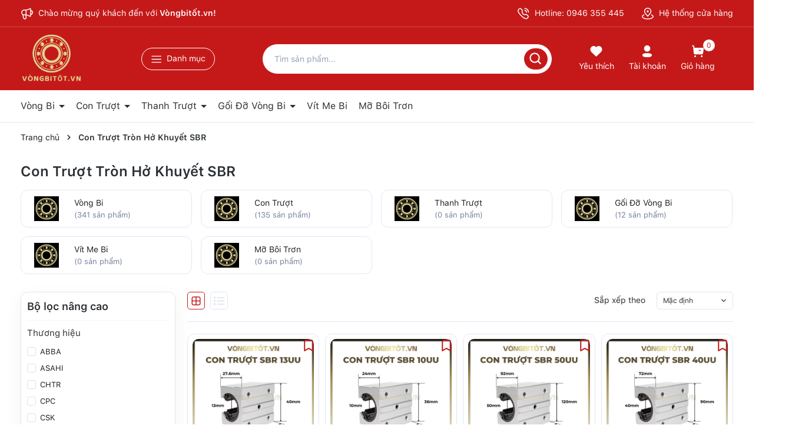

--- FILE ---
content_type: text/css
request_url: https://bizweb.dktcdn.net/100/107/505/themes/949306/assets/header.scss.css?1744182472277
body_size: 5916
content:
.logo img{height:105px;object-fit:cover}header.header{position:relative;border-bottom:1px solid #E2E6F2}header.header .header-topbar{height:46px;display:flex;align-items:center;position:relative;z-index:99;background:#fff;color:var(--maincolor)}header.header .header-topbar:after{content:"";position:absolute;bottom:0;left:0;height:1px;width:100%;background:var(--maincolor);opacity:0.2}header.header .header-topbar a{color:var(--maincolor)}header.header .header-topbar a:hover{opacity:0.7}header.header .header-topbar svg{margin-right:4px}header.header .header-topbar .col-right{text-align:right}header.header .header-topbar .col-right .hotline-header{margin-right:25px}header.header .header-middle{padding:1px 0;position:relative;background:#fff;z-index:99}header.header .header-middle:after{content:"";position:absolute;bottom:0;left:0;height:1px;width:100%;background:var(--maincolor);opacity:0.2}header.header .header-middle .header-category{position:relative}header.header .header-middle .header-category .title{border-radius:56px;border:1px solid var(--maincolor);height:38px;display:flex;justify-content:center;align-items:center;width:125px;color:var(--maincolor);cursor:pointer}header.header .header-middle .header-category .title svg{margin-right:8px;position:relative;top:1px;height:13px}header.header .header-middle .header-category .title:hover{background:var(--maincolor);color:#fff}header.header .header-middle .header-category .title:hover path{stroke:#fff}header.header .header-middle .header-account{position:relative}header.header .header-middle .header-account svg{position:relative}header.header .header-middle .header-account>a span{display:block}header.header .header-middle .header-account .drop-account{width:130px;position:absolute;top:100%;right:0;background:#fff;text-align:center;z-index:999;-webkit-box-shadow:0px 2px 6px 0px rgba(50,50,50,0.33);-moz-box-shadow:0px 2px 6px 0px rgba(50,50,50,0.33);box-shadow:0px 2px 6px 0px rgba(50,50,50,0.33);transition-duration:0s;transition-delay:.1s;opacity:0;visibility:hidden}header.header .header-middle .header-account .drop-account a{display:block;text-decoration:none;line-height:30px;padding:0 5px;border-bottom:solid 1px #ebebeb}header.header .header-middle .header-account .drop-account a:last-child{border-bottom:none}@media (min-width: 991px){header.header .header-middle .header-account:hover .drop-account{opacity:1;visibility:visible}}header.header .header-middle .header-cart a{position:relative}header.header .header-middle .header-cart .count_item.count_item_pr{position:absolute;right:0;top:-10px;width:20px;height:20px;border-radius:20px;background:var(--maincolor);color:#fff;display:flex;align-items:center;justify-content:center;font-size:12px}@media (max-width: 991px){header.header .header-middle .header-cart .count_item.count_item_pr{top:-5px}}header.header .header-middle .col-right{align-items:center;display:flex;justify-content:end}header.header .header-middle .col-right>div{margin-left:25px}header.header .header-middle .col-right>div svg{height:20px;margin:auto;display:block;margin-bottom:5px}header.header.header-style-2 .header-topbar{color:#fff;background:var(--maincolor)}header.header.header-style-2 .header-topbar:after{background:#fff}header.header.header-style-2 .header-topbar svg path{stroke:#fff}header.header.header-style-2 .header-topbar a{color:#fff}header.header.header-style-2 .header-middle{background:var(--maincolor)}header.header.header-style-2 .header-middle .col-right>div svg path{fill:#fff}header.header.header-style-2 .header-middle .col-right>div>a{color:#fff}header.header.header-style-2 .header-middle .col-right>div>a:hover{opacity:0.7}header.header.header-style-2 .header-middle .header-category .title{border:1px solid #fff;color:#fff}header.header.header-style-2 .header-middle .header-category .title svg path{stroke:#fff}header.header.header-style-2 .header-middle .header-category .title:hover{color:var(--maincolor);background:#fff}header.header.header-style-2 .header-middle .header-category .title:hover svg path{stroke:var(--maincolor)}header.header.header-style-2 .header-middle .header-cart .count_item.count_item_pr{background:#fff;color:var(--maincolor)}@media (min-width: 991px){header.header .nd-categories{position:absolute;top:100%;width:100%;left:0;z-index:9;visibility:hidden;opacity:0;transition-property:opacity,visibility;transition-duration:0.4s;transition-delay:0.2;transition-timing-function:ease}header.header .nd-categories.show{visibility:visible;opacity:1}header.header .nd-categories .inner{background:#edf0f3;position:relative;z-index:99}header.header .nd-categories .backdrop-nd-categories{background-color:#363636;position:fixed;width:100%;height:100%;top:0 !important;left:0 !important;opacity:0.5}header.header .nd-categories .nav-cate{background:#fff;width:300px;position:relative;z-index:9}}@media (min-width: 991px) and (max-width: 1199px) and (min-width: 991px){header.header .nd-categories .nav-cate{width:220px}}@media (min-width: 991px){header.header .nd-categories .nav-cate ul{width:100%;overflow:visible;border-top:none}header.header .nd-categories .nav-cate ul li{display:block;overflow:visible;cursor:pointer}header.header .nd-categories .nav-cate ul li .nd-categories-a{position:relative;display:block;color:#000;padding:9px 15px 9px;border-bottom:1px dotted #e1e1e1;margin:0;font-size:14px}header.header .nd-categories .nav-cate ul li .nd-categories-a label{margin-bottom:0}header.header .nd-categories .nav-cate ul li .nd-categories-a span{overflow:hidden;display:-webkit-box;-webkit-line-clamp:1;-webkit-box-orient:vertical}header.header .nd-categories .nav-cate ul li .nd-categories-a svg{width:10px;height:10px;position:absolute;top:15px;right:10px}header.header .nd-categories .nav-cate ul li .nd-categories-a svg path,header.header .nd-categories .nav-cate ul li .nd-categories-a svg rect{fill:#000}header.header .nd-categories .nav-cate ul li .nd-categories-a:hover,header.header .nd-categories .nav-cate ul li .nd-categories-a:focus{color:var(--maincolor)}header.header .nd-categories .nav-cate ul li .nd-categories-a:hover svg path,header.header .nd-categories .nav-cate ul li .nd-categories-a:focus svg path{fill:var(--maincolor)}header.header .nd-categories .nav-cate ul li .icon-down{position:absolute;right:0;top:0;height:40px;display:flex;align-items:center;width:30px;justify-content:center}header.header .nd-categories .nav-cate ul li .icon-down svg{width:10px;height:10px}header.header .nd-categories .nav-cate ul li .icon-down svg path,header.header .nd-categories .nav-cate ul li .icon-down svg rect{fill:#000}header.header .nd-categories .nav-cate ul li:last-child .nd-categories-a{border-bottom:none}header.header .nd-categories .nav-cate ul li.dropdown{position:relative}header.header .nd-categories .nav-cate ul li.dropdown.active{position:static}header.header .nd-categories .nav-cate ul li.dropdown.active .nd-categories-a{color:#fff;background:var(--maincolor)}header.header .nd-categories .nav-cate ul li.dropdown.active .nd-categories-a svg path{fill:#fff}header.header .nd-categories .nav-cate ul li.dropdown .nd-categories-a{padding-right:30px}header.header .nd-categories .nav-cate ul li.dropdown.active .subcate{display:block}header.header .nd-categories .nav-cate ul li .subcate{display:none;cursor:default;position:absolute;top:0;left:100%;padding:15px;width:910px;background:#edf0f3}}@media (min-width: 991px) and (max-width: 1199px) and (min-width: 991px){header.header .nd-categories .nav-cate ul li .subcate{width:720px}}@media (min-width: 991px){header.header .nd-categories .nav-cate ul li .subcate .margin{margin-right:-5px;margin-left:-5px}header.header .nd-categories .nav-cate ul li .subcate .item{padding:0 5px;margin-bottom:10px}header.header .nd-categories .nav-cate ul li .subcate .item .inner-aside{background:#fff;padding:10px;border-radius:10px;height:100%}header.header .nd-categories .nav-cate ul li .subcate .item .nd-categories-main-sub{display:flex;align-items:center;font-weight:500}header.header .nd-categories .nav-cate ul li .subcate .item .nd-categories-main-sub .icon{width:30px;text-align:center}header.header .nd-categories .nav-cate ul li .subcate .item .nd-categories-main-sub .icon img{height:30px;object-fit:scale-down}header.header .nd-categories .nav-cate ul li .subcate .item .nd-categories-main-sub .title{width:calc(100% - 30px);padding-left:10px;overflow:hidden;display:-webkit-box;-webkit-line-clamp:1;-webkit-box-orient:vertical}header.header .nd-categories .nav-cate ul li .subcate .item .nd-categories-main-sub:hover,header.header .nd-categories .nav-cate ul li .subcate .item .nd-categories-main-sub:focus{color:var(--maincolor)}header.header .nd-categories .nav-cate ul li .subcate .item .list-nd-categories-main-sub{margin-top:5px}header.header .nd-categories .nav-cate ul li .subcate .item .list-nd-categories-main-sub .nd-categories-main-sub-a{overflow:hidden;display:-webkit-box;-webkit-line-clamp:1;-webkit-box-orient:vertical}header.header .nd-categories .nav-cate ul li .subcate .item .list-nd-categories-main-sub .nd-categories-main-sub-a:hover,header.header .nd-categories .nav-cate ul li .subcate .item .list-nd-categories-main-sub .nd-categories-main-sub-a:focus{color:var(--maincolor)}header.header .nd-categories .nav-cate ul li .subcate .item .list-nd-categories-main-sub .view-all{position:relative;display:block;color:var(--maincolor);margin-top:5px}header.header .nd-categories .nav-cate ul li .subcate .item .list-nd-categories-main-sub .view-all:hover{color:#231f20}header.header .nd-categories .nav-cate ul li .subcate .item .list-nd-categories-main-sub .view-all svg{width:10px;height:10px;position:relative;top:-1px}}@media (min-width: 992px){header.header.mainmenu-other .nav-cate{display:none}header.header.mainmenu-other.index .nav-cate{display:block}header.header.mainmenu-other:hover .nav-cate{display:block}}.header-menu{position:relative;z-index:9;background:#fff}.header-menu.current{z-index:99}.header-menu.index{box-shadow:0px 4px 8px 0px rgba(0,0,0,0.06);margin-bottom:25px}.header-menu .header-menu-scroll{display:flex;align-items:center}@media (min-width: 991px){.header-menu .header-menu-scroll .header-nav .item_big{white-space:nowrap;display:inline-block}}.header-menu .header-menu-scroll .control-menu{display:none;text-align:right}.header-menu .header-menu-scroll .control-menu.active{display:block}.header-menu .header-menu-scroll .control-menu #prev svg,.header-menu .header-menu-scroll .control-menu #next svg{width:12px;height:12px;margin-top:-5px}.header-menu .header-menu-scroll .control-menu #prev svg path,.header-menu .header-menu-scroll .control-menu #next svg path{fill:#2B2F33}.header-menu .header-menu-scroll .control-menu #prev:hover svg path,.header-menu .header-menu-scroll .control-menu #next:hover svg path{fill:var(--maincolor)}@media (min-width: 1199px){.header-menu .header-menu-scroll .header-nav{width:1175px;margin-right:15px}.header-menu .header-menu-scroll .control-menu{width:calc(100% - 1175px)}}@media (max-width: 1199px) and (min-width: 991px){.header-menu .header-menu-scroll .header-nav{width:900px}.header-menu .header-menu-scroll .control-menu{width:calc(100% - 890px)}}.header-menu .logo{height:100%;align-items:center;display:flex}.header-menu .inner{background:var(--maincolor);padding:0 0 0 20px}.popup-search{position:absolute;top:0;left:0;right:0;bottom:0;background:#fff;z-index:99999;align-items:center;justify-content:center;display:none}.popup-search.active{display:flex}.popup-search .search-header{max-width:500px;margin:auto}.search-smart .header-search-form{position:relative}.search-smart .header-search-form input{width:100%;height:52px;border:1px solid var(--maincolor);border-radius:52px;padding-right:80px;padding-left:20px;color:#99A2BC}.search-smart .header-search-form input::placeholder{color:#99A2BC;font-size:14px}.search-smart .header-search-form button{position:absolute;right:8px;top:8px;width:40px;height:36px;border:0;border-radius:58px;background:var(--maincolor);display:flex;align-items:center;justify-content:center}.search-smart .header-search-form button:hover{opacity:0.7}.search-suggest{position:absolute;top:40px;left:0;width:100%;z-index:99999;background:#fff;border:solid 1px #dfe3e8;display:none;position:absolute;top:115%;border-radius:8px}.search-suggest .inner{max-height:550px;overflow-y:auto;padding:0 10px 10px 0}@media (max-width: 767px){.search-suggest .inner{max-height:430px}}.search-suggest .inner::-webkit-scrollbar-thumb{background-color:var(--maincolor);outline:1px solid var(--maincolor)}.search-suggest .inner::-webkit-scrollbar{width:3px}.search-suggest.open{display:block;z-index:99999;padding:10px}.search-suggest.open .title{display:inline-block;color:#000}.list-search-style{text-align:center;margin-bottom:10px}.list-search-style .title-search{text-align:left}.list-search-style .title-search span{font-size:20px;font-weight:700;margin-bottom:20px;position:relative;display:inline-block}.list-search-style .title-search span:before{background:var(--maincolor);content:'';right:0;left:0;position:absolute;bottom:-5px;height:3px;display:block;z-index:1;width:40%}.list-search-style .see-more{color:#fff;padding:8px 30px;display:inline-block;border-radius:5px;font-size:16px;font-weight:500;margin-top:15px;background:var(--maincolor)}.list-search-style .see-more:hover{background:#000}.list-search-style .product-smart,.list-search-style .art-smart{display:inline-block;padding:0px 0px 8px;border-bottom:1px solid #ededed;background:#fff;position:relative;width:100%;text-align:left}.list-search-style .product-smart:first-child,.list-search-style .art-smart:first-child{margin-top:5px}.list-search-style .product-smart:last-child,.list-search-style .art-smart:last-child{border-bottom:none}.list-search-style .product-smart .image_thumb,.list-search-style .art-smart .image_thumb{display:inline-block;float:left;width:100%;width:60px;text-align:center}.list-search-style .product-smart .image_thumb img,.list-search-style .art-smart .image_thumb img{object-fit:scale-down}.list-search-style .product-smart .product-info,.list-search-style .art-smart .product-info{display:block;float:left;width:calc(100% - 60px);-o-width:calc(100% - 60px);-moz-width:calc(100% - 60px);-webkit-width:calc(100% - 60px);padding-left:10px}.list-search-style .product-smart .product-info,.list-search-style .art-smart .product-info{margin:5px 0 5px;position:relative}.list-search-style .product-smart .product-info h3,.list-search-style .art-smart .product-info h3{padding:0;text-overflow:ellipsis;color:#000;text-decoration:none;font-size:14px;font-weight:400;margin:0 0 3px;padding-bottom:3px;text-transform:capitalize}@media (max-width: 1199px){.list-search-style .product-smart .product-info h3,.list-search-style .art-smart .product-info h3{font-size:14px}}.list-search-style .product-smart .product-info h3:hover,.list-search-style .art-smart .product-info h3:hover{color:var(--maincolor)}.list-search-style .product-smart .product-info h3 a,.list-search-style .art-smart .product-info h3 a{color:#000}.list-search-style .product-smart .product-info h3 a:hover,.list-search-style .art-smart .product-info h3 a:hover{color:var(--maincolor)}.list-search-style .product-smart .product-info .price-box,.list-search-style .art-smart .product-info .price-box{color:red;line-height:23px;display:block;font-size:14px;font-weight:500}.list-search-style .product-smart .product-info .price-box .price,.list-search-style .art-smart .product-info .price-box .price{padding-right:5px}.list-search-style .product-smart .product-info .price-box .compare-price,.list-search-style .art-smart .product-info .price-box .compare-price{text-decoration:line-through;font-size:12px;color:#969696;line-height:24px;font-weight:300}@media (min-width: 991px){.header-nav{flex:1;display:block;overflow-x:hidden;overflow:-moz-scrollbars-none;-ms-overflow-style:none}.header-nav>ul.item_big>li.nav-item{display:inline-block;position:static;margin-right:15px}.header-nav>ul.item_big>li.nav-item.has-mega{position:static}.header-nav>ul.item_big>li.nav-item.has-mega .mega-content{background:#fff;overflow:hidden;display:block;max-height:0px;max-width:0px;opacity:0;-webkit-transform:perspective(600px) rotateX(-90deg);-moz-transform:perspective(600px) rotateX(-90deg);-ms-transform:perspective(600px) rotateX(-90deg);-o-transform:perspective(600px) rotateX(-90deg);transform:perspective(600px) rotateX(-90deg);-webkit-transition:-webkit-transform 0.5s ease, opacity 0.6s ease, max-height 0.6s step-end, max-width 0.6s step-end, padding 0.6s step-end;-o-transition:-o-transform 0.5s ease, opacity 0.6s ease, max-height 0.6s step-end, max-width 0.6s step-end, padding 0.6s step-end;transition:transform 0.5s ease, opacity 0.6s ease, max-height 0.6s step-end, max-width 0.6s step-end, padding 0.6s step-end;box-shadow:0px 4px 20px rgba(183,221,228,0.47);-webkit-transform-origin:0% 0%;-moz-transform-origin:0% 0%;-ms-transform-origin:0% 0%;-o-transform-origin:0% 0%;transform-origin:0% 0%;margin:0;padding:15px 15px 0;position:absolute;top:100%;z-index:9999;width:100%;border:none;text-align:left}.header-nav>ul.item_big>li.nav-item.has-mega .mega-content .level1.item>a:hover,.header-nav>ul.item_big>li.nav-item.has-mega .mega-content .level1.item>a:focus{text-decoration:none}.header-nav>ul.item_big>li.nav-item.has-mega .mega-content .level1.item .h-mega{font-size:15px;margin-top:0;margin-bottom:5px;white-space:break-spaces;display:block;font-weight:600}.header-nav>ul.item_big>li.nav-item.has-mega .mega-content .level1.item ul.level1{margin-bottom:30px}.header-nav>ul.item_big>li.nav-item.has-mega .mega-content .level1.item ul.level1 li a{white-space:normal}.header-nav>ul.item_big>li.nav-item.has-mega .mega-content .row .level1{margin-bottom:10px}}@media (min-width: 991px) and (min-width: 991px){.header-nav>ul.item_big>li.nav-item.has-mega .mega-content .row .level1:nth-child(4n+1){clear:left}}@media (min-width: 991px){.header-nav>ul.item_big>li.nav-item.has-mega:hover>.mega-content{overflow:visible;max-height:800px;max-width:845px;opacity:1;-webkit-transform:perspective(600px) rotateX(0deg);-moz-transform:perspective(600px) rotateX(0deg);-ms-transform:perspective(600px) rotateX(0deg);-o-transform:perspective(600px) rotateX(0deg);transform:perspective(600px) rotateX(0deg);-webkit-transition:-webkit-transform 0.5s ease, opacity 0.2s ease, max-height 0s step-end, max-width 0s step-end, padding 0s step-end;-o-transition:-o-transform 0.5s ease, opacity 0.2s ease, max-height 0s step-end, max-width 0s step-end, padding 0s step-end;transition:transform 0.5s ease, opacity 0.2s ease, max-height 0s step-end, max-width 0s step-end, padding 0s step-end}.header-nav>ul.item_big>li.nav-item>a{display:block;text-align:left;font-size:16px;position:relative;color:#2B2F33;padding:15px 0}.header-nav>ul.item_big>li.nav-item>a.caret-down:after{content:"";position:relative;width:0;height:0;border-style:solid;border-width:5px 5px 0 5px;border-color:#2B2F33 transparent transparent transparent;display:inline-block;top:-2px;margin-left:2px;margin-top:-6px;transition:0.5s}.header-nav>ul.item_big>li.nav-item:hover>a{color:var(--maincolor)}.header-nav>ul.item_big>li.nav-item:hover>a.caret-down:after{transform:rotate(180deg);border-color:var(--maincolor) transparent transparent transparent}.header-nav>ul.item_big>li.nav-item:hover>ul{overflow:visible;max-height:3000px;max-width:3000px;opacity:1;-webkit-transform:perspective(600px) rotateX(0deg);-moz-transform:perspective(600px) rotateX(0deg);-ms-transform:perspective(600px) rotateX(0deg);-o-transform:perspective(600px) rotateX(0deg);transform:perspective(600px) rotateX(0deg);-webkit-transition:-webkit-transform 0.5s ease, opacity 0.2s ease, max-height 0s step-end, max-width 0s step-end, padding 0s step-end;-o-transition:-o-transform 0.5s ease, opacity 0.2s ease, max-height 0s step-end, max-width 0s step-end, padding 0s step-end;transition:transform 0.5s ease, opacity 0.2s ease, max-height 0s step-end, max-width 0s step-end, padding 0s step-end}.header-nav>ul.item_big>li.nav-item .fa-caret-down{visibility:hidden;display:none}.header-nav>ul.item_big>li.nav-item .item_small{overflow:hidden;display:block;max-height:0px;max-width:0px;opacity:0;-webkit-transform:perspective(600px) rotateX(-90deg);-moz-transform:perspective(600px) rotateX(-90deg);-ms-transform:perspective(600px) rotateX(-90deg);-o-transform:perspective(600px) rotateX(-90deg);transform:perspective(600px) rotateX(-90deg);-webkit-transition:-webkit-transform 0.5s ease, opacity 0.6s ease, max-height 0.6s step-end, max-width 0.6s step-end, padding 0.6s step-end;-o-transition:-o-transform 0.5s ease, opacity 0.6s ease, max-height 0.6s step-end, max-width 0.6s step-end, padding 0.6s step-end;transition:transform 0.5s ease, opacity 0.6s ease, max-height 0.6s step-end, max-width 0.6s step-end, padding 0.6s step-end;position:absolute;top:100%;left:auto;width:220px;padding:0;background-color:#fff;box-shadow:0px 4px 20px rgba(183,221,228,0.47);-webkit-transform-origin:0% 0%;-moz-transform-origin:0% 0%;-ms-transform-origin:0% 0%;-o-transform-origin:0% 0%;transform-origin:0% 0%;z-index:99}.header-nav>ul.item_big>li.nav-item .item_small:before{content:"";position:absolute;top:-14px;right:0;background:transparent;width:200px;height:14px}.header-nav>ul.item_big>li.nav-item>ul li{float:none;padding:0 0}.header-nav>ul.item_big>li.nav-item>ul li:last-child>a{border-bottom:0}.header-nav>ul.item_big>li.nav-item>ul li:hover>ul{display:block;position:absolute;width:250px;padding:0;background-color:#fff;z-index:99;box-shadow:0 1px 2px 2px rgba(0,0,0,0.04)}}@media (min-width: 991px) and (max-width: 1199px) and (min-width: 992px){.header-nav>ul.item_big>li.nav-item>ul li:hover>ul{position:relative;left:0;width:100%;padding-left:0;box-shadow:0 1px 2px 2px rgba(0,0,0,0.04)}.header-nav>ul.item_big>li.nav-item>ul li:hover>ul li a{padding-left:25px}}@media (min-width: 991px){.header-nav>ul.item_big>li.nav-item>ul li a{font-weight:400;font-size:14px;line-height:24px;display:block;padding:8.5px 20px 8.5px 10px;color:#333;position:relative;border-bottom:1px solid #F6F6F6;text-align:left;white-space:initial}.header-nav>ul.item_big>li.nav-item>ul li a.caret-down:before{content:"";position:absolute;width:0;height:0;border-style:solid;border-width:5px 5px 0 5px;border-color:#333 transparent transparent transparent;display:inline-block;top:50%;left:100%;margin-left:-15px;margin-top:-2px;transition:0.5s;transform:rotate(270deg)}.header-nav>ul.item_big>li.nav-item>ul li ul{box-shadow:0px 4px 20px rgba(183,221,228,0.47);display:none;left:220px;top:0px}.header-nav>ul.item_big>li.nav-item>ul>li{color:#333}.header-nav>ul.item_big>li.nav-item>ul>li:hover>a{color:var(--maincolor)}.header-nav>ul.item_big>li.nav-item>ul>li:hover>a.caret-down:before{border-color:var(--maincolor) transparent transparent transparent}.header-nav>ul.item_big>li.nav-item>ul>li ul li:hover>a{color:var(--maincolor)}.header-nav>ul.item_big>li.active>a{color:var(--maincolor)}.header-nav>ul.item_big>li.active>a.caret-down:after{border-color:var(--maincolor) transparent transparent transparent}.header-nav ul li ul a.text2line:hover{color:var(--maincolor) !important;background:transparent !important}.header-nav li li{position:relative}}@media (max-width: 1199px) and (min-width: 991px){.header-nav>ul.item_big>li.nav-item.has-mega:hover>.mega-content{max-width:760px}.header-menu:after{-webkit-transform:skew(-19deg);-moz-transform:skew(-19deg);-ms-transform:skew(-19deg);-o-transform:skew(-19deg);transform:skew(-19deg)}.cart-head .count_item{position:absolute;right:5px;top:5px}header.header .header-middle .header-search{margin-right:10px;padding-right:10px}header.header .header-middle .header-search form{width:285px}header.header .header-middle .col-right>div{margin-left:10px}}@media (max-width: 991px) and (min-width: 767px){header.header .header-topbar .col-right .hotline-header{margin-right:20px}header.header .header-middle .header-search{margin-right:0}header.header .header-middle .header-search form{width:495px}header.header .header-middle .header-cart .cart-head .count_item{right:60px;top:-5px}}@media (max-width: 991px){.header-nav{background-color:#fff;height:100%;position:fixed;top:0 !important;left:0;z-index:99999;width:250px;transform:translateX(-100%);visibility:hidden;transition:transform 0.5s cubic-bezier(0.645, 0.045, 0.355, 1),visibility 0.5s cubic-bezier(0.645, 0.045, 0.355, 1);box-shadow:none;touch-action:manipulation}.header-nav .header-sidebar .logo-header-sidebar{padding:14px 12px;background:transparent;position:relative}.header-nav .header-sidebar .logo-header-sidebar:after{content:"";position:absolute;bottom:0;left:0;height:1px;width:100%;background:var(--maincolor);opacity:0.2}.header-nav .header-sidebar .logo-header-sidebar.style-2{background:var(--maincolor)}.header-nav .header-sidebar .logo-header-sidebar .logo{justify-content:center}.header-nav.current{visibility:visible;transform:translateX(0)}.header-nav .item_big{overflow-y:auto;max-height:100vh;height:100vh}.header-nav .item_big .nav-item{position:relative}.header-nav .item_big .nav-item a{padding:7px 30px 7px 10px;color:#333;height:unset;display:block;font-size:14px}.header-nav .item_big .nav-item .fa-caret-down{visibility:visible;position:absolute;right:5px;top:3px;width:30px;height:35px;line-height:35px;text-align:center;display:inline-block}.header-nav .item_big .nav-item .fa-caret-down:before{content:"";position:absolute;width:0;height:0;border-style:solid;border-width:5px 5px 0 5px;border-color:#333 transparent transparent transparent;display:inline-block;top:50%;transform:translateY(-50%);right:10px;transition:0.5s;margin-top:-3px}.header-nav .item_big .nav-item .item_small{padding-left:10px}.header-nav .item_big .nav-item .item_small li{position:relative}.header-nav .item_big .nav-item .item_small ul{padding-left:10px}.header-nav .item_big .nav-item .item_small ul li{position:relative}.header-nav .item_big .nav-item .item_small ul li .fa-caret-down{visibility:visible;position:absolute;right:5px;top:0;width:30px;height:35px;line-height:35px;text-align:center;display:inline-block}.header-nav .item_big .nav-item .item_small ul li .fa-caret-down:before{content:"";position:absolute;width:0;height:0;border-style:solid;border-width:5px 5px 0 5px;border-color:#333 transparent transparent transparent;display:inline-block;top:50%;transform:translateY(-50%);right:10px;transition:0.5s;margin-top:-3px}.header-nav li>ul{display:none}.header-nav li.current>a{color:var(--maincolor) !important}.header-nav li.current>ul{display:block}.header-nav li.current .fa.current{transform:rotate(180deg);-webkit-transform:rotate(180deg);-moz-transform:rotate(180deg);-o-transform:rotate(180deg);-os-transform:rotate(180deg);transition:all 0.5s;margin-top:0px;color:#3ba66b;top:-3px}.header-nav li.current .fa.current:before{border-color:var(--maincolor) transparent transparent transparent}.header-nav .flash-scroll{display:none}.header-nav ul.item_big_index{padding-right:0}.opacity_menu{background:rgba(0,0,0,0.8);position:fixed;top:0 !important;left:0;height:100%;width:100%;z-index:99999;display:none}.opacity_menu.current{display:block}.block-menu-bar{display:flex;align-items:center;justify-content:space-between;padding:10px 15px}header.header{margin-bottom:0}header.header .nd-categories{position:fixed;top:0;z-index:99;width:100%;height:100%;display:none}header.header .nd-categories .inner{background:#e7eef6;height:100%}header.header .nd-categories .inner .nav-cate{background:#fff;width:240px;position:relative;z-index:9;height:100%}header.header .nd-categories .inner .nav-cate ul{width:100%;overflow:visible;border-top:none}header.header .nd-categories .inner .nav-cate ul li{display:block;overflow:visible;cursor:pointer;position:relative}header.header .nd-categories .inner .nav-cate ul li .nd-categories-a{position:relative;display:block;color:#000;padding:9px 15px 9px;border-bottom:1px dotted #e1e1e1;margin:0;font-size:14px}header.header .nd-categories .inner .nav-cate ul li .nd-categories-a svg{width:10px;height:10px;position:absolute;right:10px;top:15px}header.header .nd-categories .inner .nav-cate ul li.dropdown{position:relative}header.header .nd-categories .inner .nav-cate ul li .subcate{cursor:default;overflow:hidden;position:absolute;top:0;left:100%;min-height:100% !important;background:#fff;padding:15px;width:530px;background:#e7eef6;height:100%}header.header .nd-categories .inner .nav-cate ul li .subcate aside{width:33.3333%;padding:5px;float:left;overflow:hidden;cursor:default}header.header .nd-categories .inner .nav-cate ul li .subcate aside .nd-categories-main-sub{display:flex;background:#fff;padding:12px;border-radius:12px;align-items:center;height:100%}header.header .nd-categories .inner .nav-cate ul li .subcate aside .nd-categories-main-sub .icon{width:30px;text-align:center}header.header .nd-categories .inner .nav-cate ul li .subcate aside .nd-categories-main-sub .icon img{height:30px;object-fit:scale-down}header.header .nd-categories .inner .nav-cate ul li .subcate aside .nd-categories-main-sub .title{width:calc(100% - 30px);padding-left:15px;overflow:hidden;display:-webkit-box;-webkit-line-clamp:1;-webkit-box-orient:vertical}}@media (max-width: 991px) and (max-width: 767px){header.header .nd-categories .inner .nav-cate{width:100%}header.header .nd-categories .inner .nav-cate ul li .subcate{padding:10px;width:100%;position:initial}header.header .nd-categories .inner .nav-cate ul li .subcate aside{width:50%}}@media (max-width: 991px){header.header .nd-categories .container{max-width:100%;padding:0;height:100%}header.header .header-middle{border-bottom:none}header.header .header-middle .col-left a{display:block;height:initial;padding:10px 0}header.header .header-middle .col-right{position:fixed;bottom:0;left:0;max-width:100%;background:var(--maincolor);padding:10px;flex:0 0 100%;z-index:99999;top:initial !important}header.header .header-middle .col-right>div>a{color:#fff}header.header .header-middle .col-right>div>a svg path{fill:#fff}header.header .header-middle .col-right .menu-bar{padding-right:0;margin-right:0;border-right:initial;color:#fff}header.header .header-middle .col-right .menu-bar svg path{fill:var(--maincolor)}header.header .header-middle .col-right .header-category-mb{color:#fff}header.header .header-middle .col-right .header-category-mb svg path{fill:var(--maincolor) !important;stroke:#fff}header.header .header-middle .col-right>div{width:25%;text-align:center;margin-right:0;padding-right:0;margin-left:0}header.header .header-middle .header-account svg{margin-bottom:0}.header-menu .inner{height:45px;padding:0 0 0 15px}.header-menu .col-right{justify-content:space-between !important}}@media (max-width: 767px){header.header .header-topbar .col-right{text-align:center}header.header .header-topbar .col-right .hotline-header{margin-right:0}header.header .header-middle{padding:14px 0}header.header .header-middle .col-left a{padding-top:0;text-align:center}header.header .header-middle .col-right .header-hotline{display:none}header.header .header-middle .col-right>div{font-size:13px}}@media (max-width: 767px) and (max-width: 321px){header.header .header-middle .col-right>div{font-size:11px}}@media (max-width: 767px){header.header .header-middle .header-cart .cart-head .count_item{right:15px;top:-5px}.search-smart .header-search-form input{height:38px;padding-right:45px}.search-smart .header-search-form button{top:5px;height:28px;width:28px}.search-smart .header-search-form button svg{width:15px}}


--- FILE ---
content_type: text/css
request_url: https://bizweb.dktcdn.net/100/107/505/themes/949306/assets/index.scss.css?1744182472277
body_size: 6192
content:
.text-center{text-align:center}header.header{border-bottom:initial}.home-slider{text-align:center;margin-bottom:50px !important}.home-slider .swiper-button-next,.home-slider .swiper-button-prev{background:#fff;box-shadow:0 0 4px 0 var(--maincolor);border-radius:50%}.home-slider .swiper-button-next:hover,.home-slider .swiper-button-prev:hover{background:var(--maincolor)}.home-slider .swiper-button-next:hover:after,.home-slider .swiper-button-prev:hover:after{color:#fff}.home-slider .swiper-button-next:after,.home-slider .swiper-button-prev:after{font-size:12px}.home-slider .swiper-slide img{border-radius:16px}.section_cate{position:relative;margin-bottom:50px;padding:35px 0}.section_cate:before{content:"";width:100%;height:100%;position:absolute;left:0;top:0;background:var(--maincolor);opacity:0.05}.section_cate h2{text-align:center;font-size:24px;font-weight:600;margin-bottom:35px}.section_cate .cate-swiper .cate-item{text-align:center}.section_cate .cate-swiper .cate-item .cate-img{margin-bottom:10px}.section_cate .cate-swiper .cate-item .cate-img a{overflow:hidden;width:100%;display:flex;-o-justify-content:center;-moz-justify-content:center;-webkit-justify-content:center;-os-justify-content:center;-o-display:flex;-moz-display:flex;-webkit-display:flex;-os-display:flex;align-items:center;position:relative;height:auto !important;padding-bottom:33%}.section_cate .cate-swiper .cate-item .cate-img a img{width:auto !important;max-height:100%;position:absolute;top:0;bottom:0;left:0;right:0;margin:auto;will-change:opacify;transform:scale(1);transition:all 0.5s ease}.section_cate .cate-swiper .cate-item .cate-count{color:#76809B;font-size:13px}.section_group{margin-bottom:35px}.section_group .section-product-slider{margin-top:20px;margin-bottom:50px}.section_group .section-product-slider .block-title{margin-bottom:20px;position:relative}.section_group .section-product-slider .block-title h2{font-size:24px;font-weight:600;margin-bottom:0}.section_group .section-product-slider .block-title .view-more{font-size:16px;position:absolute;top:0;right:0;padding:5px 16px;color:var(--maincolor);border:1px solid var(--maincolor);border-radius:16px}.section_group .section-product-slider .block-title .view-more svg path{fill:var(--maincolor)}.section_group .section-product-slider .block-title .view-more:hover{background:var(--maincolor);color:#fff}.section_group .section-product-slider .block-title .view-more:hover svg path{fill:#fff}.section_group .section-product-slider .block-product .product-slider-swiper-1 .swiper-slide{height:auto}.section_group .sec_brand{padding:20px;border-radius:12px;position:relative;overflow:hidden}.section_group .sec_brand:before{content:"";width:100%;height:100%;position:absolute;left:0;top:0;background:var(--maincolor);opacity:0.06}.section_group .sec_brand h2{font-size:20px;font-weight:600;margin-bottom:20px}.section_group .sec_brand .swiper-brand .swiper-slide a{display:block;border:1px solid;border-radius:12px;background-color:#fff;border:1px solid #E2E6F2;text-align:center;overflow:hidden;width:100%;display:flex;-o-justify-content:center;-moz-justify-content:center;-webkit-justify-content:center;-os-justify-content:center;-o-display:flex;-moz-display:flex;-webkit-display:flex;-os-display:flex;align-items:center;position:relative;height:auto !important;padding-bottom:58%}.section_group .sec_brand .swiper-brand .swiper-slide a img{width:auto !important;max-height:100%;position:absolute;top:0;bottom:0;left:0;right:0;margin:auto;will-change:opacify;transform:scale(1);transition:all 0.5s ease}.section_group .sec_brand.margin-bottom-50{margin-bottom:50px}.section_group .section_product_sidebar{padding:20px;border-radius:12px;margin-bottom:30px;position:relative;overflow:hidden}.section_group .section_product_sidebar:before{content:"";width:100%;height:100%;position:absolute;left:0;top:0;background:var(--maincolor);opacity:0.06}.section_group .section_product_sidebar h2{font-size:24px;font-weight:600;margin-bottom:20px}.section_group .section_product_sidebar .block-product .product-sidebar-swiper .swiper-slide{height:auto}.section_group .section_product_sidebar .block-product .product-sidebar-swiper .swiper-slide .product-action{display:flex;width:99%}.section_group .section_product_sidebar .block-product .product-sidebar-swiper .swiper-slide .product-action .action .actions-secondary svg{width:15px;height:18px}.section_group .section_product_sidebar .block-product .product-sidebar-swiper .swiper-slide .product-action .smart{font-size:10px;color:#ffff;height:20px;width:46px;background-size:cover}.section_group .section_product_sidebar .block-product .product-sidebar-swiper .swiper-slide .product-action .product-thumbnail{width:90px;margin-bottom:0}@media (min-width: 1199px){.section_group .section_product_sidebar .block-product .product-sidebar-swiper .swiper-slide .product-action .product-thumbnail .image_thumb{height:90px}}@media (max-width: 1199px) and (min-width: 991px){.section_group .section_product_sidebar .block-product .product-sidebar-swiper .swiper-slide .product-action .product-thumbnail .image_thumb{height:90px}}@media (max-width: 991px) and (min-width: 767px){.section_group .section_product_sidebar .block-product .product-sidebar-swiper .swiper-slide .product-action .product-thumbnail .image_thumb{height:90px}}@media (max-width: 767px){.section_group .section_product_sidebar .block-product .product-sidebar-swiper .swiper-slide .product-action .product-thumbnail .image_thumb{height:90px}}.section_group .section_product_sidebar .block-product .product-sidebar-swiper .swiper-slide .product-action .product-info{width:calc(100% - 90px);padding-left:10px}.section_group .section_product_sidebar .block-product .product-sidebar-swiper .swiper-slide .product-action .product-info .sapo-product-reviews-badge{margin-bottom:5px}.section_group .section_product_sidebar .block-product .product-sidebar-swiper .swiper-slide .product-action .product-info .product-name{margin-bottom:8px}.section_group .section_product_sidebar .block-product .product-sidebar-swiper .swiper-slide .product-action .actions-primary{display:none;bottom:8px;right:8px}.section_group .section_product_sidebar .block-product .product-sidebar-swiper .swiper-slide .product-action .quick-view{bottom:48px;right:8px}.section_group .section_product_sidebar .block-product .product-sidebar-swiper .swiper-slide .product-action:hover .actions-primary{display:block}.section_group .section_product_sidebar .block-product .product-sidebar-swiper .swiper-pagination{position:initial;margin-top:5px}.section_group .section_product_sidebar .block-product .product-sidebar-swiper .swiper-pagination .swiper-pagination-bullet.swiper-pagination-bullet-active{background:var(--maincolor)}.section_group .section_product_sidebar.style-2 .product-action .product-info .price-box .compare-price{display:inline-block}.section_find_medicine{margin-bottom:50px}.section_find_medicine .inner{background:linear-gradient(266.98deg, rgba(202,237,220,0.27) -11.09%, var(--findmedicine_bgcolor) 89.04%),linear-gradient(0deg, #fff, #fff);border-radius:16px;padding:35px;position:relative;overflow:hidden}.section_find_medicine .inner:before{content:"";background-image:url(//bizweb.dktcdn.net/100/107/505/themes/949306/assets/bg-before-find-medicine.png?1736992702478);width:421px;height:344px;position:absolute;right:0;bottom:-10px}.section_find_medicine .block-title{margin-bottom:45px}.section_find_medicine .block-title p{color:#76809B;font-size:16px;margin-bottom:10px}.section_find_medicine .block-title h2{font-size:32px;font-weight:600;margin-bottom:10px}.section_find_medicine .block-title .view-more{font-size:16px;padding:6px 16px;color:#fff;border:1px solid transparent;border-radius:16px;display:inline-block;background:var(--maincolor)}.section_find_medicine .block-title .view-more svg{margin-left:5px}.section_find_medicine .block-title .view-more svg path{fill:#fff}.section_find_medicine .block-title .view-more:hover{border-color:var(--maincolor);color:var(--maincolor);background:transparent}.section_find_medicine .block-title .view-more:hover svg{margin-left:5px}.section_find_medicine .block-title .view-more:hover svg path{fill:var(--maincolor)}.section_find_medicine .block-content .find-medicine-swiper .swiper-slide{display:flex;background:#fff;border-radius:16px;align-items:center;justify-content:center;padding:15px 25px}.section_find_medicine .block-content .find-medicine-swiper .swiper-slide .icon{width:74px;overflow:hidden;display:flex;-o-justify-content:center;-moz-justify-content:center;-webkit-justify-content:center;-os-justify-content:center;-o-display:flex;-moz-display:flex;-webkit-display:flex;-os-display:flex;align-items:center;position:relative;height:auto !important;padding-bottom:34%}.section_find_medicine .block-content .find-medicine-swiper .swiper-slide .icon img{width:auto !important;max-height:100%;position:absolute;top:0;bottom:0;left:0;right:0;margin:auto;will-change:opacify;transform:scale(1);transition:all 0.5s ease;border-radius:10px}.section_find_medicine .block-content .find-medicine-swiper .swiper-slide .text{width:calc(100% - 74px);padding-left:15px;font-size:16px;font-weight:600}.section_about{margin-bottom:50px;background:linear-gradient(180deg, #fff 0%, var(--aboutbgcolor) 100.02%);padding-bottom:200px}.section_about .col-left .about-text-1{color:var(--maincolor);font-size:16px;font-weight:600;margin-bottom:5px;text-transform:uppercase}.section_about .col-left h2{color:#212633;line-height:40px;font-weight:600;font-size:36px;margin-bottom:20px}.section_about .col-left .des{color:#76809B;font-size:16px;text-align:justify;margin-bottom:30px}.section_about .col-left .content_about .list-content{display:flex;flex-wrap:wrap}.section_about .col-left .content_about .list-content .item{color:#2B2F33;font-size:16px;line-height:24px;font-weight:600;display:flex;align-items:center;margin-bottom:20px;width:50%;padding-right:15px}.section_about .col-left .content_about .list-content .item .icon{overflow:hidden;width:40px;display:flex;-o-justify-content:center;-moz-justify-content:center;-webkit-justify-content:center;-os-justify-content:center;-o-display:flex;-moz-display:flex;-webkit-display:flex;-os-display:flex;align-items:center;position:relative;height:auto !important;padding-bottom:13%}@media (max-width: 767px){.section_about .col-left .content_about .list-content .item .icon{padding-bottom:19%}}@media (max-width: 375px){.section_about .col-left .content_about .list-content .item .icon{padding-bottom:26%}}.section_about .col-left .content_about .list-content .item .icon img{width:auto !important;max-height:100%;position:absolute;top:0;bottom:0;left:0;right:0;will-change:opacify;transform:scale(1);transition:all 0.5s ease}.section_about .col-left .content_about .list-content .item svg{width:40px}.section_about .col-left .content_about .list-content .item .text{width:calc(100% - 40px);padding-left:15px}.section_about .col-right .thumb{overflow:hidden;width:100%;display:flex;-o-justify-content:center;-moz-justify-content:center;-webkit-justify-content:center;-os-justify-content:center;-o-display:flex;-moz-display:flex;-webkit-display:flex;-os-display:flex;align-items:center;position:relative;height:auto !important;padding-bottom:99%}.section_about .col-right .thumb img{width:auto !important;max-height:100%;position:absolute;top:0;bottom:0;left:0;right:0;will-change:opacify;transform:scale(1);margin:auto;transition:all 0.5s ease}.one_banner{margin-bottom:50px;margin-top:-210px}.one_banner .bg{background:linear-gradient(266.98deg, var(--onebannerbgcolor1) -11.09%, var(--onebannerbgcolor2) 89.04%);padding:24px 72px 24px 72px;border-radius:16px}.one_banner .block-image{text-align:right}.one_banner .block-image .thumb{overflow:hidden;width:100%;display:flex;-o-justify-content:center;-moz-justify-content:center;-webkit-justify-content:center;-os-justify-content:center;-o-display:flex;-moz-display:flex;-webkit-display:flex;-os-display:flex;align-items:center;position:relative;height:auto !important;padding-bottom:38%}.one_banner .block-image img{width:auto !important;max-height:100%;position:absolute;top:0;bottom:0;right:0;will-change:opacify;transform:scale(1);transition:all 0.5s ease}.one_banner .block-info .title{color:#2B2F33;font-size:32px;line-height:40px;font-weight:500}.one_banner .block-info .view-detail{margin-top:25px}.one_banner .block-info .view-detail a{width:253px;height:48px;display:inline-flex;background:var(--maincolor);align-items:center;justify-content:center;font-size:16px;color:#fff;border-radius:51px;border:1px solid transparent}.one_banner .block-info .view-detail a:hover{color:var(--maincolor);border-color:var(--maincolor);background:transparent}.section_flashsale{margin-bottom:50px}@media (min-width: 1199px){.section_flashsale .col-fix{-ms-flex:0 0 83%;flex:0 0 83%;max-width:83%}.section_flashsale .col-right{-ms-flex:0 0 17%;flex:0 0 17%;max-width:17%}}.section_flashsale .bg{background:var(--maincolor);border-radius:12px;position:relative;overflow:hidden}.section_flashsale .bg:before{background-image:url(//bizweb.dktcdn.net/100/107/505/themes/949306/assets/bg-before-flash-sale.png?1736992702478);content:"";width:262px;height:335px;position:absolute;bottom:0;left:0;z-index:1}.section_flashsale .bg:after{background-image:url(//bizweb.dktcdn.net/100/107/505/themes/949306/assets/bg-after-flash-sale.png?1736992702478);content:"";width:128px;height:101px;position:absolute;bottom:0;right:0;z-index:1}.section_flashsale .bg.none-before{position:sticky;top:0}.section_flashsale .bg.none-before:before{display:none}.section_flashsale .bg.none-before .block-product{padding-left:25px;padding-right:25px;width:100%}.section_flashsale .col-left .block-title{margin-bottom:40px;position:relative;padding:25px 25px 0}.section_flashsale .col-left .block-title h2{color:#212633;font-size:32px;font-weight:600;margin-bottom:5px}.section_flashsale .col-left .block-title h2 a{color:#fff}.section_flashsale .col-left .block-title h2 a:hover{opacity:0.7}.section_flashsale .col-left .block-title p{color:#fff;font-size:16px;font-weight:300;margin-bottom:0;line-height:20px}.section_flashsale .col-left .block-title .view-more{font-size:16px;position:absolute;top:35px;right:25px;padding:6px 16px;color:#fff;border:1px solid #fff;border-radius:16px}.section_flashsale .col-left .block-title .view-more svg{margin-left:5px}.section_flashsale .col-left .block-title .view-more svg path{fill:#fff}.section_flashsale .col-left .block-title .view-more:hover{background:#fff;color:var(--maincolor)}.section_flashsale .col-left .block-title .view-more:hover svg path{fill:var(--maincolor)}.section_flashsale .col-left .block-content{display:flex;align-items:self-start;padding-bottom:25px}.section_flashsale .block-product{width:calc(100% - 200px);padding-left:25px;position:relative}.section_flashsale .block-product.style-2{width:100%}.section_flashsale .block-product .flashsale-swiper .swiper-slide{height:auto}.section_flashsale .block-product .group-btn-swiper{text-align:center;margin-top:25px}.section_flashsale .block-product .swiper-button-next,.section_flashsale .block-product .swiper-button-prev{width:30px;height:30px;display:inline-flex;justify-content:center;align-items:center;box-shadow:0 0 0 0 var(--maincolor);margin:0;transition:.3s;outline:none;background:#fff;box-shadow:0 0 4px 0 var(--maincolor);border-radius:50%;position:relative;text-align:center;right:initial;left:initial;top:initial;bottom:initial;margin:0 5px;z-index:8}.section_flashsale .block-product .swiper-button-next:hover,.section_flashsale .block-product .swiper-button-prev:hover{opacity:1;background:#fff;box-shadow:0 0 4px 0 var(--maincolor)}.section_flashsale .block-product .swiper-button-next:after,.section_flashsale .block-product .swiper-button-prev:after{font-size:14px;color:var(--maincolor);font-weight:bold}.section_flashsale .count-down{background:linear-gradient(102.28deg, #FF6F1E 9.68%, #FF0F49 100%),linear-gradient(0deg, #fff, #fff);padding:10px;display:inline-block;border-radius:0 12px 12px 0;width:200px;position:relative;z-index:1}.section_flashsale .count-down .text{color:#fff;margin-bottom:5px;font-weight:300}.section_flashsale .count-down .timer-view .block-timer{display:inline-block;text-align:center;border:1px solid #fff;border-radius:6px;padding:5px;background:#fff}.section_flashsale .count-down .timer-view .block-timer p{margin-bottom:0;line-height:1}.section_flashsale .count-down .timer-view .block-timer p b{color:#FF6F1E;font-weight:600}.section_flashsale .count-down .timer-view .block-timer span{display:block;color:#fff;font-size:16px;margin-top:5px}.section_flashsale .count-down .timer-view>span{position:relative;color:#fff;font-weight:bold;display:inline-block;padding:0 4px}.section_flashsale .col-right .block-title{text-align:center}.section_flashsale .col-right .block-title h2{font-size:24px;color:var(--maincolor);font-weight:600;padding:8px 16px;border:1px solid var(--maincolor);border-radius:16px;display:inline-flex;align-items:center;margin-bottom:30px;height:42px;justify-content:center}.section_flashsale .col-right .block-content .item{background:var(--maincolor);margin-bottom:20px;height:92px;display:flex;align-items:center;color:#fff;border-radius:10px}.section_flashsale .col-right .block-content .item .info{width:125px;text-align:center;padding:0 10px}.section_flashsale .col-right .block-content .item .info .title{font-size:16px;font-weight:500}.section_flashsale .col-right .block-content .item .info .des{font-size:14px;font-weight:300}.section_flashsale .col-right .block-content .item .icon{width:calc(100% - 125px);text-align:center;border-left:2px dashed #ffff;height:100%;display:flex;align-items:center;justify-content:center;position:relative}.section_flashsale .col-right .block-content .item .icon .effect{position:absolute;right:-8px;z-index:1;top:0;display:none}.section_flashsale .col-right .block-content .item:last-child{margin-bottom:0}.section_three_banner{margin-bottom:50px}.section_three_banner .hover-banner{overflow:hidden;width:100%;display:flex;-o-justify-content:center;-moz-justify-content:center;-webkit-justify-content:center;-os-justify-content:center;-o-display:flex;-moz-display:flex;-webkit-display:flex;-os-display:flex;align-items:center;position:relative;height:auto !important;padding-bottom:41%}.section_three_banner .hover-banner img{width:auto !important;max-height:100%;position:absolute;top:0;bottom:0;left:0;right:0;margin:auto;will-change:opacify;transform:scale(1);transition:all 0.5s ease}.section_three_banner .three-banner-swiper .swiper-pagination{position:initial}@media (min-width: 767px){.section_three_banner .three-banner-swiper .swiper-pagination{display:none}}.section_three_banner .three-banner-swiper .swiper-pagination .swiper-pagination-bullet.swiper-pagination-bullet-active{background:var(--maincolor)}.section_product_tab .block-title{margin-bottom:30px;position:relative;text-align:center}.section_product_tab .block-title h2{color:#212633;font-size:24px;font-weight:600;margin-bottom:15px;line-height:1}.section_product_tab .block-title .nav-tab li{display:inline-flex;border:1px solid #E2E6F2;color:#2B2F33;align-items:center;justify-content:center;border-radius:36px;padding:8px 16px 8px 16px;margin-left:8px;cursor:pointer}.section_product_tab .block-title .nav-tab li h4{margin-bottom:0;font-size:15px}.section_product_tab .block-title .nav-tab li:hover{background:transparent;color:var(--maincolor);border-color:var(--maincolor)}.section_product_tab .block-title .nav-tab li.current{background:transparent;color:var(--maincolor);border-color:var(--maincolor)}.section_product_tab .tab-container .tab-content{opacity:0;height:0;overflow:hidden}.section_product_tab .tab-container .tab-content.current{opacity:1;height:auto;position:relative}.section_product_tab .tab-container .tab-content .view_all{text-align:center;margin-top:15px;margin-bottom:15px}.section_product_tab .tab-container .tab-content .view_all a{font-size:16px;top:35px;right:25px;padding:6px 16px;color:var(--maincolor);border:1px solid var(--maincolor);border-radius:16px;display:inline-block}.section_product_tab .tab-container .tab-content .view_all a svg{margin-left:5px}.section_product_tab .tab-container .tab-content .view_all a:hover{background:var(--maincolor);color:#fff}.section_product_tab .tab-container .tab-content .view_all a:hover svg path{fill:#fff}.section_product_tab .block-product{position:relative}.section_product_tab .block-product .margin-bottom-20{margin-bottom:20px}@media (min-width: 991px){.section_product_tab .block-product .col-20{-ms-flex:0 0 20%;flex:0 0 20%;max-width:20%}}.section_product_tab.section_product_tab_1{margin-bottom:50px}.section_product_tab.section_product_tab_2.margin-bottom-30{margin-bottom:30px}.section_product_tab.section_product_tab_2 .block-title{text-align:left;margin-bottom:30px}.section_product_tab.section_product_tab_2 .block-title h2{margin-bottom:0}.section_product_tab.section_product_tab_2 .block-title .nav-tab{position:absolute;top:-6px;right:0}.section_product_tab.section_product_tab_3{margin-bottom:50px}.section_product_tab.section_product_tab_3.margin-bottom-30{margin-bottom:30px}.section_product_tab.section_product_tab_3 .block-title{text-align:left;margin-bottom:30px}.section_product_tab.section_product_tab_3 .block-title h2{margin-bottom:0}.section_product_tab.section_product_tab_3 .block-title .nav-tab{position:absolute;top:-6px;right:0}.section_product_tab.section_product_tab_3 .block-product .swiper-slide{height:auto}.section_product_tab.section_product_tab_3 .block-product .product-action{width:99.99%}.section_product_tab.section_product_tab_3 .tab-container .tab-content .view_all{margin-top:30px}@media (max-width: 991px){.section_product_tab.section_product_tab_3 .col-banner{margin-top:30px}}.section_product_tab.section_product_tab_3 .col-banner .hover-banner{overflow:hidden;width:100%;display:flex;-o-justify-content:center;-moz-justify-content:center;-webkit-justify-content:center;-os-justify-content:center;-o-display:flex;-moz-display:flex;-webkit-display:flex;-os-display:flex;align-items:center;position:relative;height:auto !important;padding-bottom:126%}.section_product_tab.section_product_tab_3 .col-banner .hover-banner img{width:auto !important;max-height:100%;position:absolute;top:0;bottom:0;left:0;right:0;margin:auto;will-change:opacify;transform:scale(1);transition:all 0.5s ease}.section_key_search{padding:35px 0;margin-bottom:50px;position:relative}.section_key_search:before{width:100%;height:100%;position:absolute;left:0;top:0;background:var(--maincolor);opacity:0.06}.section_key_search .inner{display:flex;align-items:center}.section_key_search .inner h2{font-size:24px;font-weight:600;width:250px;margin-bottom:0;border-right:1px solid #E2E6F2}.section_key_search .inner ul{width:calc(100% - 250px);padding-left:30px}.section_key_search .inner ul li{display:inline-block;padding:3px 0}.section_key_search .inner ul li a{padding:8px 16px;border:1px solid #E2E6F2;border-radius:36px;display:block;margin-right:5px}.section_key_search .inner ul li a:hover{border-color:var(--maincolor)}.section_blogs{margin-bottom:100px}.section_blogs .block-title{position:relative;margin-bottom:10px}.section_blogs .block-title h2{font-size:24px;font-weight:600;margin-bottom:0}.section_blogs .block-title .view-more{font-size:16px;position:absolute;top:-2px;right:0;padding:5px 16px;color:var(--maincolor);border:1px solid var(--maincolor);border-radius:16px}.section_blogs .block-title .view-more svg path{fill:var(--maincolor)}.section_blogs .block-title .view-more:hover{background:var(--maincolor);color:#fff}.section_blogs .block-title .view-more:hover svg path{fill:#fff}.section_blogs .list-menu-blog{margin-top:10px}.section_blogs .list-menu-blog a{padding:8px 16px;border:1px solid #E2E6F2;border-radius:36px;display:inline-block;margin-right:5px}.section_blogs .list-menu-blog a:hover{border-color:var(--maincolor)}.section_blogs .list-aricle{margin-top:30px}.section_blogs .list-aricle .item-blog .block-thumb{position:relative;border-radius:10px;overflow:hidden}.section_blogs .list-aricle .item-blog .block-thumb .thumb{cursor:pointer;overflow:hidden;width:100%;display:flex;-o-justify-content:center;-moz-justify-content:center;-webkit-justify-content:center;-os-justify-content:center;-o-display:flex;-moz-display:flex;-webkit-display:flex;-os-display:flex;align-items:center;position:relative;height:auto !important;padding-bottom:56%}.section_blogs .list-aricle .item-blog .block-thumb img{border-radius:10px;width:auto !important;max-height:100%;position:absolute;top:0;bottom:0;left:0;right:0;margin:auto;will-change:opacify;transform:scale(1);transition:all 0.5s ease}.section_blogs .list-aricle .item-blog .block-info{margin-top:10px}.section_blogs .list-aricle .item-blog .block-info .post{margin-bottom:5px}.section_blogs .list-aricle .item-blog .block-info .post .time-post{display:inline-block;color:#76809B;font-weight:300}.section_blogs .list-aricle .item-blog .block-info p{margin-bottom:0;margin-top:10px}.section_blogs .list-aricle .item-blog .block-info h3{font-size:16px;font-weight:500;margin-bottom:0}.section_blogs .list-aricle .col-left .item-blog .block-info h3{font-size:20px}.section_blogs .list-aricle .col-right .item-blog{display:flex;margin-bottom:20px}.section_blogs .list-aricle .col-right .item-blog:last-child{margin-bottom:0}.section_blogs .list-aricle .col-right .item-blog .block-thumb{flex-basis:145px}.section_blogs .list-aricle .col-right .item-blog .block-info{flex:1 1 0%;margin-top:0;margin-left:15px}.section_video{margin-bottom:130px}.section_video .block-title{position:relative;margin-bottom:10px}.section_video .block-title h2{font-size:24px;font-weight:600;margin-bottom:0}.section_video .block-title .view-more{font-size:16px;position:absolute;top:-2px;right:0;padding:5px 16px;color:var(--maincolor);border:1px solid var(--maincolor);border-radius:16px}.section_video .block-title .view-more svg path{fill:var(--maincolor)}.section_video .block-title .view-more:hover{background:var(--maincolor);color:#fff}.section_video .block-title .view-more:hover svg path{fill:#fff}.section_video .list-menu-blog{margin-top:10px}.section_video .list-menu-blog a{padding:8px 16px;border:1px solid #E2E6F2;border-radius:36px;display:inline-block;margin-right:5px}.section_video .list-menu-blog a:hover{border-color:var(--maincolor)}.section_video .list-aricle{margin-top:30px}.section_video .list-aricle .item-blog .block-thumb{position:relative;border-radius:10px;overflow:hidden}.section_video .list-aricle .item-blog .block-thumb .thumb{cursor:pointer;overflow:hidden;width:100%;display:flex;-o-justify-content:center;-moz-justify-content:center;-webkit-justify-content:center;-os-justify-content:center;-o-display:flex;-moz-display:flex;-webkit-display:flex;-os-display:flex;align-items:center;position:relative;height:auto !important;padding-bottom:56%}.section_video .list-aricle .item-blog .block-thumb img{border-radius:10px;width:auto !important;max-height:100%;position:absolute;top:0;bottom:0;left:0;right:0;margin:auto;will-change:opacify;transform:scale(1);transition:all 0.5s ease}.section_video .list-aricle .item-blog .block-info{margin-top:10px}.section_video .list-aricle .item-blog .block-info .post{margin-bottom:5px}.section_video .list-aricle .item-blog .block-info .post .time-post{display:inline-block;color:#76809B;font-weight:300}.section_video .list-aricle .item-blog .block-info p{margin-bottom:0;margin-top:10px}.section_video .list-aricle .item-blog .block-info h3{font-size:16px;font-weight:500;margin-bottom:0}@media (max-width: 1199px) and (min-width: 991px){.section_flashsale .count-down{width:160px}.section_flashsale .count-down .timer-view .block-timer{padding:2px}.section_flashsale .count-down .timer-view .block-timer p b{font-size:13px}.section_flashsale .block-product{width:calc(100% - 160px)}.section_flashsale .col-right .block-title h2{margin-bottom:20px}.section_flashsale .col-right .block-content .item{margin-bottom:14px}.section_group .section_product_sidebar .block-product .product-sidebar-swiper .swiper-slide .product-action .product-info .product-name a{min-height:initial}.sec_brand{margin-bottom:50px}.section_key_search .inner ul li{padding:3px 0}.section_policy_hethong:before{width:315px;height:160px;right:0;background-size:cover}}@media (max-width: 991px) and (min-width: 767px){.section_flashsale .count-down{width:160px}.section_flashsale .count-down .timer-view .block-timer{padding:2px}.section_flashsale .count-down .timer-view .block-timer p b{font-size:13px}.section_flashsale .block-product{width:calc(100% - 160px)}.section_flashsale .col-right{margin-top:30px}.section_flashsale .col-right .block-title h2{margin-bottom:20px}.section_flashsale .col-right .block-content{gap:10px;grid-template-columns:repeat(2, 1fr);display:grid;overflow:auto;justify-content:start}.section_flashsale .col-right .block-content .item{margin-bottom:0;border-radius:10px}.section_about .col-right{text-align:center}.section_product_tab .block-product .col-20:nth-child(10),.section_product_tab .block-product .col-20:nth-child(9){display:none}.section_key_search .inner ul li{padding:3px 0}.one_banner .bg{padding:24px}.one_banner .block-image{text-align:center;margin-top:15px}.one_banner .block-image img{left:0}.section_group{margin-bottom:50px}.section_group .section_product_sidebar .block-product .product-sidebar-swiper .swiper-slide .product-action .product-info .product-name a{min-height:initial}.section_blogs .list-aricle .col-left{margin-bottom:20px}.section_blogs .list-aricle .col-left .item-blog .block-thumb{text-align:center}.section_video{margin-bottom:50px}.section_policy_hethong .view-hethong p{font-size:17px}.section_policy_hethong:before{display:none}}@media (max-width: 767px){.home-slider{margin-bottom:30px !important}.section_flashsale{margin-bottom:30px}.section_flashsale .count-down{width:100%;margin-bottom:15px;border-radius:0;text-align:center}.section_flashsale .count-down .timer-view .block-timer{padding:2px}.section_flashsale .count-down .timer-view .block-timer p b{font-size:13px}.section_flashsale .block-product{width:100%;padding-left:10px;padding-right:10px}.section_flashsale .block-product .flashsale-swiper{overflow:initial}.section_flashsale .block-product .flashsale-swiper .swiper-wrapper{-ms-flex-wrap:nowrap;flex-wrap:nowrap;overflow-x:auto;scroll-snap-type:x mandatory;margin-right:-10px;margin-left:-10px;padding-left:5px;padding-right:5px;width:auto}.section_flashsale .block-product .flashsale-swiper .swiper-wrapper .swiper-slide{padding-left:5px;padding-right:5px;-ms-flex:0 0 60%;flex:0 0 60%;max-width:60%;min-width:60%;margin-bottom:14px}.section_flashsale .block-product .group-btn-swiper{display:none}.section_flashsale .col-left .block-content{display:block}.section_flashsale .col-left .block-title{margin-bottom:15px;text-align:center}.section_flashsale .col-left .block-title .view-more{display:none}.section_flashsale .col-right{margin-top:30px}.section_flashsale .col-right .block-title h2{margin-bottom:20px}.section_flashsale .col-right .block-content{display:flex;flex-wrap:wrap;justify-content:center}.section_flashsale .col-right .block-content .item{margin-bottom:10px;width:46%;margin-right:10px;border-radius:10px;justify-content:center}.section_flashsale .col-right .block-content .item .icon{border-left:initial;display:none}.section_flashsale .col-right .block-content .item .icon>svg{display:none}.section_cate{margin-bottom:30px}.section_about .col-right{text-align:center}.section_product_tab{margin-bottom:30px}.section_product_tab.section_product_tab_1{margin-bottom:30px}.section_product_tab.section_product_tab_2{margin-bottom:30px}.section_product_tab.section_product_tab_2 .block-title{margin-bottom:20px}.section_product_tab.section_product_tab_2 .block-title .nav-tab{position:initial;margin-top:10px}.section_product_tab.section_product_tab_3{margin-bottom:30px}.section_product_tab.section_product_tab_3 .block-title{margin-bottom:20px}.section_product_tab.section_product_tab_3 .block-title .nav-tab{position:initial;margin-top:10px}.section_product_tab .block-title .nav-tab li{margin:0 1px 6px}.section_product_tab .block-product .row{margin:0 -5px}.section_product_tab .block-product .row .col-fix{padding:0 5px;margin-bottom:10px}.section_product_tab .block-product .col-20:nth-child(10),.section_product_tab .block-product .col-20:nth-child(9){display:none}.section_key_search{margin-bottom:30px}.section_key_search .inner{display:block}.section_key_search .inner h2{width:100%;margin-bottom:15px;border-right:initial}.section_key_search .inner ul{width:100%;padding-left:0}.one_banner{margin-bottom:30px}.one_banner .bg{padding:24px}.one_banner .block-image{text-align:center;margin-top:15px}.one_banner .block-image .thumb{padding-bottom:80%}.one_banner .block-image .thumb img{left:0;margin:auto}.one_banner .block-info .title{font-size:24px;line-height:1.3}.section_group{margin-bottom:30px}.section_group .section-product-slider{margin-top:0;margin-bottom:30px}.section_group .section-product-slider .block-title .view-more{position:initial;margin-top:5px;display:inline-block}.section_group .section-product-slider .block-product .product-slider-swiper-1{overflow:initial}.section_group .section-product-slider .block-product .product-slider-swiper-1 .swiper-wrapper{-ms-flex-wrap:nowrap;flex-wrap:nowrap;overflow-x:auto;scroll-snap-type:x mandatory;margin-right:-10px;margin-left:-10px;padding-left:5px;padding-right:5px;width:auto}.section_group .section-product-slider .block-product .product-slider-swiper-1 .swiper-wrapper .swiper-slide{padding-left:5px;padding-right:5px;-ms-flex:0 0 60%;flex:0 0 60%;max-width:60%;min-width:60%;margin-bottom:14px}.section_group .section-product-slider .block-product .product-slider-swiper-1 .swiper-button-prev,.section_group .section-product-slider .block-product .product-slider-swiper-1 .swiper-button-next{display:none}.section_group .section_product_sidebar .block-product .product-sidebar-swiper .swiper-wrapper{gap:10px;grid-template-columns:repeat(2, 75%);display:grid;overflow:auto;justify-content:start}.section_group .section_product_sidebar .block-product .product-sidebar-swiper .swiper-wrapper .swiper-slide .product-action .product-info .product-name a{min-height:initial}.section_group .section_product_sidebar .block-product .product-sidebar-swiper .swiper-pagination{display:none}.section_group .sec_brand .swiper-brand{overflow:initial}.section_group .sec_brand .swiper-brand .swiper-wrapper{-ms-flex-wrap:nowrap;flex-wrap:nowrap;overflow-x:auto;scroll-snap-type:x mandatory;margin-right:-10px;margin-left:-10px;padding-left:5px;padding-right:5px;width:auto}.section_group .sec_brand .swiper-brand .swiper-wrapper .swiper-slide{padding-left:5px;padding-right:5px;-ms-flex:0 0 35%;flex:0 0 35%;max-width:35%;min-width:35%}.section_group .sec_brand .swiper-brand .swiper-wrapper .swiper-slide .product-action .product-info .product-name a{min-height:initial}.section_blogs{margin-bottom:30px}.section_blogs .list-menu-blog a{margin:3px 0}.section_blogs .list-aricle .col-left{margin-bottom:20px}.section_blogs .list-aricle .col-left .item-blog .block-thumb{text-align:center}.section_blogs .block-title .view-more{display:none}.section_video{margin-bottom:30px}.section_video .list-menu-blog a{margin:3px 0}.section_video .block-title .view-more{display:none}.section_video .list-aricle .video-swiper{overflow:initial}.section_video .list-aricle .video-swiper .swiper-wrapper{-ms-flex-wrap:nowrap;flex-wrap:nowrap;overflow-x:auto;scroll-snap-type:x mandatory;margin-right:-10px;margin-left:-10px;padding-left:5px;padding-right:5px;width:auto}.section_video .list-aricle .video-swiper .swiper-wrapper .swiper-slide{padding-left:5px;padding-right:5px;-ms-flex:0 0 67%;flex:0 0 67%;max-width:67%;min-width:67%;margin-bottom:14px}.section_video .list-aricle .video-swiper .swiper-button-prev,.section_video .list-aricle .video-swiper .swiper-button-next{display:none}.section_policy_hethong .view-hethong{display:block;text-align:center}.section_policy_hethong .view-hethong p{font-size:17px;margin-bottom:10px;margin-right:0}.section_policy_hethong:before{display:none}.section_find_medicine{margin-bottom:30px}.section_find_medicine .block-title h2{font-size:24px}.section_find_medicine .block-content .swiper-wrapper{gap:10px;grid-template-columns:repeat(2, 75%);display:grid;overflow:auto;justify-content:start}.section_find_medicine .block-content .swiper-button-prev,.section_find_medicine .block-content .swiper-button-next{display:none}.section_find_medicine .inner{padding:15px}.section_find_medicine .inner:before{display:none}}.popup-video{position:fixed;z-index:99999;top:0 !important;left:0;right:0;text-align:center;bottom:0;display:flex;align-items:center;justify-content:center;background:rgba(0,0,0,0.89);display:none}.popup-video.active{display:flex}.popup-video .close-popup-video{background:#fff;color:#000;position:absolute;right:10px;top:10px;padding:5px 10px;border-radius:5px;cursor:pointer}.popup-video .close-popup-video:hover{opacity:0.8}.popup-video iframe{height:calc(100vh - 200px);width:1100px}@media (max-width: 1100px){.popup-video iframe{width:700px}}@media (max-width: 767px){.popup-video .body-popup{padding:0 5px;width:100%}.popup-video .body-popup iframe{width:100%;height:300px}}


--- FILE ---
content_type: text/css
request_url: https://bizweb.dktcdn.net/100/107/505/themes/949306/assets/404page.scss.css?1744182472277
body_size: 223
content:
.a-center{text-align:center}body{background:#fff}.title-section-page{position:relative;font-weight:800;color:var(--maincolor);font-size:250px;line-height:1;letter-spacing:10px;font-style:italic;z-index:1}.title-section-page span{-webkit-text-fill-color:transparent;-webkit-text-stroke-width:4px;-webkit-text-stroke-color:var(--maincolor)}@media (max-width: 767px){.title-section-page{font-size:150px;letter-spacing:6px;margin-bottom:-15px}}.btn-home{display:inline-block;height:40px;line-height:39px;padding:0 20px;text-align:center;white-space:nowrap;outline:none !important;cursor:pointer;border:none;font-weight:400;border-radius:0;letter-spacing:0;box-shadow:none !important;color:#fff;background-color:#c51919;border-radius:8px}.btn-home:hover{background:#333;color:#fff}.padding-top-15{padding-top:15px}.margin-bottom-40{margin-bottom:40px}


--- FILE ---
content_type: text/css
request_url: https://bizweb.dktcdn.net/100/107/505/themes/949306/assets/collection_style.scss.css?1744182472277
body_size: 3753
content:
.padding-10{padding:0 10px}.margin-10-{margin:0 -10px}.layout-collection{padding-bottom:150px}@media (max-width: 1199px){.layout-collection{padding-bottom:30px}}.filter-container__selected-filter{padding:0 0 10px;font-size:13px}.filter-container__selected-filter .filter-container__selected-filter-header{margin-bottom:10px}.filter-container__selected-filter .filter-container__selected-filter-header-title{color:var(--maincolor)}.filter-container__selected-filter .filter-container__clear-all{float:right}.filter-container__selected-filter-list ul{padding-left:0px;margin:0}.filter-container__selected-filter-list ul li{display:inline-block;float:left;margin-right:4px;border-radius:3px;background:#c51919;color:#fff;padding:0 7px;margin-bottom:4px}.filter-container__selected-filter-list ul li a{color:#fff}.filter-container__selected-filter-list ul li a .fa{background-image:url(//bizweb.dktcdn.net/100/107/505/themes/949306/assets/icon-filter-close-bg.png?1736992702478);background-repeat:no-repeat;width:8px;height:8px;background-size:contain;display:inline-block}@media (max-width: 991px){.aside-cate{margin-bottom:20px}}.aside-cate .title-head{font-size:16px;margin-bottom:10px;border-bottom:1px solid #D8D5D5;padding-bottom:5px;position:relative}.aside-cate .title-head:before{content:"";width:66px;height:2px;background:var(--maincolor);border-radius:5px;position:absolute;left:0;bottom:-1px}.aside-cate .nav-category ul{padding:0;margin:0;list-style:none}.aside-cate .nav-category ul .nav-item .nav-link{display:block;padding:5px 0px;font-size:13px}.aside-cate .nav-category ul .nav-item .nav-link.pr-5{padding-right:30px}.aside-cate .nav-category ul .nav-item .nav-link:hover{color:var(--maincolor)}.aside-cate .nav-category ul .nav-item:hover>.down_icon:before{border-color:var(--maincolor) transparent transparent transparent}.aside-cate .nav-category ul .nav-item.active>.nav-link{color:var(--maincolor)}.aside-cate .nav-category ul .nav-item.active>.down_icon:before{border-color:var(--maincolor) transparent transparent transparent}.aside-cate .nav-category ul .menu_down{padding-left:10px !important}.aside-cate .nav-category ul .down_icon{width:30px;height:30px;top:0;right:0;transition:0.5s all;cursor:pointer;position:absolute;display:flex;justify-content:center;align-items:center}.aside-cate .nav-category ul .down_icon:before{content:'';width:0;height:0;border-style:solid;border-width:4px 4px 0 4px;border-color:#59646a transparent transparent transparent;transition:border-color 300ms ease-in-out 0s, background-color 300ms ease-in-out 0s, background-position 300ms ease-in-out 0s}.aside-cate .nav-category ul .down_icon.cls_mn{transform:rotate(180deg)}.opacity_sidebar{background:rgba(0,0,0,0.8);position:fixed;top:0 !important;left:0;height:100%;width:100%;z-index:999;display:none}.opacity_sidebar.openf{display:block}.title-page{font-size:24px;font-weight:600;margin-bottom:15px}.aside-category{margin-bottom:30px}.aside-category .category-slider .swiper-slide{display:flex;align-items:center;border-radius:12px;background-color:#fff;border:1px solid #E2E6F2;padding:10px}.aside-category .category-slider .swiper-slide:hover{border-color:var(--maincolor)}.aside-category .category-slider .swiper-slide .cate-img{width:65px;text-align:center}.aside-category .category-slider .swiper-slide .cate-img img{height:42px;object-fit:scale-down}.aside-category .category-slider .swiper-slide .cate-info{width:calc(100% - 65px);padding-left:15px}.aside-category .category-slider .swiper-slide .cate-info .cate-title{font-weight:500}.aside-category .category-slider .swiper-slide .cate-info .cate-title a{display:-webkit-box;overflow:hidden;-webkit-box-orient:vertical;word-break:break-word;-webkit-line-clamp:1}.aside-category .category-slider .swiper-slide .cate-info .cate-count{color:#76809B;font-size:13px}@media (max-width: 767px){.aside-category .category-slider .swiper-slide{display:block;text-align:center}.aside-category .category-slider .swiper-slide .cate-img{margin:auto;margin-bottom:5px}.aside-category .category-slider .swiper-slide .cate-info{width:100%;padding-left:0}.aside-category .category-slider .swiper-slide .cate-info .cate-count{font-size:12px}}.category-products .products-view .item_product_main .product-action:not(.not) .product-thumbnail .image_thumb{display:block;position:relative}.category-products .products-view .item_product_main.list-office .product-action:not(.not) .action .actions-secondary{right:4px}.category-products .products-view .item_product_main.list-office .product-action:not(.not) .product-thumbnail{margin-bottom:0}.category-products .products-view .item_product_main.list-office .product-action:not(.not) .product-thumbnail .image_thumb{display:block;position:relative}.category-products .products-view .item_product_main.list-office .product-action:not(.not) .actions-primary{transform:translateX(100%);opacity:0;visibility:hidden;transition:0.3s all ease}.category-products .products-view .item_product_main.list-office .product-action:not(.not) .qua-tang{right:0;top:30px}@media (max-width: 1199px){.category-products .products-view .item_product_main.list-office .product-action:not(.not) .qua-tang{top:0}}.category-products .products-view .item_product_main.list-office .product-action:not(.not):hover .actions-primary{transform:translateX(0);opacity:1;visibility:visible}.category-products .products-view .item_product_main.list-office .product-variant{color:#99A2BC;margin-bottom:5px}@media (max-width: 767px){.category-products .products-view .item_product_main.list-office .product-variant{margin-top:10px}}.category-products .products-view .item_product_main.list-office .product-info .price-box{margin-bottom:10px}.category-products .products-view .item_product_main.list-office .product-info .product-name a{min-height:initial}.category-products .products-view .item_product_main.list-office .product-info .product-summary{display:-webkit-box;overflow:hidden;-webkit-box-orient:vertical;word-break:break-word;-webkit-line-clamp:2}.category-products .products-view .item_product_main.list-office .product-info .product-summary img{display:none}@media (min-width: 1199px){.category-products .products-view .col-20{-ms-flex:0 0 20%;flex:0 0 20%;max-width:20%}}.category-products .products-view .margin{margin-right:-5px;margin-left:-5px}.category-products .products-view .margin .padding{padding:0 5px;margin-bottom:10px}.dqdt-sidebar .bg{box-shadow:0px 10px 30px 0px rgba(0,0,0,0.05);padding:10px;border-radius:12px;border:1px solid #E2E6F2}@media (min-width: 991px){.dqdt-sidebar .bg{position:sticky;top:0}}.dqdt-sidebar .block-aside-filter .aside-item{border-top:1px solid #f7f7f7;padding:10px 0}.dqdt-sidebar .block-aside-filter .filter-item-toggle{font-size:12px;cursor:pointer;color:var(--maincolor)}.dqdt-sidebar .block-aside-filter .filter-item-toggle svg{fill:var(--maincolor)}@media (min-width: 1199px){.dqdt-sidebar{-ms-flex:0 0 23%;flex:0 0 23%;max-width:23%}}@media (max-width: 991px){.dqdt-sidebar{position:fixed;width:256px;background:#fff;top:0 !important;bottom:0;right:0;padding:15px;overflow:auto;z-index:100000;visibility:hidden;-webkit-transition:all 0.35s ease;-o-transition:all 0.35s ease;transition:all 0.35s ease;-webkit-transform:translateX(100%);-ms-transform:translateX(100%);-o-transform:translateX(100%);transform:translateX(100%);border-radius:0;border:initial}.dqdt-sidebar.openf{visibility:visible;-webkit-transform:translateX(0);-ms-transform:translateX(0);-o-transform:translateX(0);transform:translateX(0)}}.dqdt-sidebar .aside-filter .title-filter{font-size:18px;font-weight:600;padding:0 0 10px}.dqdt-sidebar .aside-filter .aside-hidden-mobile .filter-container::-webkit-scrollbar-track{border-radius:3px;background-color:#f7f8fa}.dqdt-sidebar .aside-filter .aside-hidden-mobile .filter-container::-webkit-scrollbar{width:6px}.dqdt-sidebar .aside-filter .aside-hidden-mobile .filter-container::-webkit-scrollbar-thumb{border-radius:3px;background-color:#e0e0e0}.dqdt-sidebar .aside-filter .aside-hidden-mobile .filter-container .aside-item:last-child{border-bottom:none}.dqdt-sidebar .aside-filter .aside-hidden-mobile .filter-container .aside-item .aside-title{font-size:15px;margin-bottom:10px;position:relative}.dqdt-sidebar .aside-filter .aside-hidden-mobile .filter-container .aside-item .aside-title .nd-svg{width:30px;height:20px;top:0;right:0;transition:0.5s all;cursor:pointer;position:absolute;display:flex;justify-content:center;align-items:center;display:none}.dqdt-sidebar .aside-filter .aside-hidden-mobile .filter-container .aside-item .aside-title .nd-svg:after{content:'';width:0;height:0;border-style:solid;border-width:4px 4px 0 4px;border-color:#59646a transparent transparent transparent;transition:border-color 300ms ease-in-out 0s, background-color 300ms ease-in-out 0s, background-position 300ms ease-in-out 0s}.dqdt-sidebar .aside-filter .aside-hidden-mobile .filter-container .aside-item .aside-title.active .nd-svg{transform:rotate(180deg);-webkit-transform:rotate(180deg);-moz-transform:rotate(180deg);-o-transform:rotate(180deg);-os-transform:rotate(180deg)}.dqdt-sidebar .aside-filter .aside-hidden-mobile .filter-container .aside-item .aside-content{margin-top:10px}.dqdt-sidebar .aside-filter .aside-hidden-mobile .filter-container .aside-item .aside-content ul li label{font-size:13px}.dqdt-sidebar .aside-filter .aside-hidden-mobile .filter-container .aside-item .aside-content ul li label:hover{color:var(--maincolor)}.dqdt-sidebar .aside-filter .aside-hidden-mobile .filter-container .aside-item .aside-content ul li label:hover input+.fa:before{border-color:var(--maincolor)}.dqdt-sidebar .aside-filter .aside-hidden-mobile .filter-container .tag-size .aside-content ul{display:flex;flex-wrap:wrap;margin:0 -2.5px}.dqdt-sidebar .aside-filter .aside-hidden-mobile .filter-container .tag-size .aside-content ul .filter-item{padding:0 2.5px}.dqdt-sidebar .aside-filter .aside-hidden-mobile .filter-container .tag-size .aside-content ul .filter-item span.span-tag{display:flex;border:solid 1px #E7E7E7;height:25px;text-align:center;align-items:center;justify-content:center;font-size:12px;color:#000}.dqdt-sidebar .aside-filter .aside-hidden-mobile .filter-container .tag-size .aside-content ul .filter-item--check-box input:checked+.span-tag{color:var(--maincolor);border-color:var(--maincolor)}.dqdt-sidebar .aside-filter .aside-hidden-mobile .filter-container .tag-size .aside-content ul .filter-item--check-box:hover .span-tag{color:var(--maincolor);border-color:var(--maincolor)}.dqdt-sidebar .aside-filter .aside-hidden-mobile .filter-container .tag-start .aside-content ul li label[for]{position:relative}.dqdt-sidebar .aside-filter .aside-hidden-mobile .filter-container .tag-start .aside-content ul li label[for]:before{content:"";background-repeat:no-repeat;width:93px;height:17px;display:block;background-size:contain;position:absolute;position:absolute;top:1px;left:20px}.dqdt-sidebar .aside-filter .aside-hidden-mobile .filter-container .tag-start .aside-content ul li label[for] .span-tag{display:none}.dqdt-sidebar .aside-filter .aside-hidden-mobile .filter-container .tag-start .aside-content ul li label[for=filter-5-sao]:before{background-image:url(//bizweb.dktcdn.net/100/107/505/themes/949306/assets/5-sao.svg?1736992702478)}.dqdt-sidebar .aside-filter .aside-hidden-mobile .filter-container .tag-start .aside-content ul li label[for=filter-4-sao]:before{background-image:url(//bizweb.dktcdn.net/100/107/505/themes/949306/assets/4-sao.svg?1736992702478)}.dqdt-sidebar .aside-filter .aside-hidden-mobile .filter-container .tag-start .aside-content ul li label[for=filter-3-sao]:before{background-image:url(//bizweb.dktcdn.net/100/107/505/themes/949306/assets/3-sao.svg?1736992702478)}.dqdt-sidebar .aside-filter .aside-hidden-mobile .filter-container .tag-start .aside-content ul li label[for=filter-2-sao]:before{background-image:url(//bizweb.dktcdn.net/100/107/505/themes/949306/assets/2-sao.svg?1736992702478)}.dqdt-sidebar .aside-filter .aside-hidden-mobile .filter-container .tag-start .aside-content ul li label[for=filter-1-sao]:before{background-image:url(//bizweb.dktcdn.net/100/107/505/themes/949306/assets/1-sao.svg?1736992702478)}.dqdt-sidebar .aside-filter .aside-hidden-mobile .filter-container .filter-sort ul li{margin-bottom:5px}.dqdt-sidebar .aside-filter .aside-hidden-mobile .filter-container .filter-sort ul li a{font-size:13px;color:#333;display:block}.dqdt-sidebar .aside-filter .aside-hidden-mobile .filter-container .filter-sort ul li a i{height:15px !important;width:15px;border:solid 1px #E7E7E7;display:inline-block;margin-right:7px;top:3px;position:relative;border-radius:3px}.dqdt-sidebar .aside-filter .aside-hidden-mobile .filter-container .filter-sort ul li.active a i{background:var(--maincolor);border-color:var(--maincolor)}.dqdt-sidebar .aside-filter .aside-hidden-mobile .filter-container .filter-sort ul li:hover a{color:var(--maincolor)}.dqdt-sidebar .aside-filter .aside-hidden-mobile .filter-container .filter-sort ul li:hover a i{border-color:var(--maincolor)}@media (min-width: 1199px){.block-collection{-ms-flex:0 0 77%;flex:0 0 77%;max-width:77%}}.cate-content{position:relative;margin-top:30px;margin-bottom:30px}.fix-nof{padding-top:10px;padding-left:10px;margin-bottom:10px;padding-right:10px}.filter-container{margin-bottom:0px}@media (max-width: 767px){.filter-container{padding:0}}.filter-group{margin-bottom:0px}.filter-group-title{display:block;font-size:em(18px);margin-bottom:10px}.filter-item{margin:0;cursor:pointer}.filter-item *{color:#231f20;cursor:pointer;font-size:em(14px);font-weight:normal}.filter-item.color{min-width:20px;display:inline-block}.filter-item.color a,.filter-item.color label{width:100%;height:100%;display:inline-block;font-size:0}.filter-item.color .fa{width:24px;height:24px;background:#333;border-radius:50%;position:relative}.filter-item.color .fa:before{display:none}.filter-item.color input:checked+.fa:before{display:block;content:"";width:10px;height:10px !important;position:absolute;left:7px;top:7px;border:initial;border-radius:50%;background-size:cover;background-image:url(//bizweb.dktcdn.net/100/107/505/themes/949306/assets/check-symbol.svg?1736992702478);background-color:initial !important}.filter-item.color input:checked+.fa.trang:before{background-image:url(//bizweb.dktcdn.net/100/107/505/themes/949306/assets/check-symbol-black.png?1736992702478)}.filter-item.overflow-item{display:none}.filter-item.overflow-item.show{display:block}.filter-item--green *:hover{color:var(--maincolor)}.filter-item--green *:hover input+.fa:before{border-color:var(--maincolor)}.filter-item--check-box input{display:none}.filter-item--check-box .fa{margin-right:4px;width:14px;position:relative;display:inline-block}.filter-item--check-box input+.fa:before{content:"";margin-right:5px;font-size:18px;border:solid 1px #e2e2e2;line-height:40px;position:absolute;top:-12px;height:15px !important;width:15px;border-radius:3px;background:#fff}.filter-item--check-box input:checked+.fa:after{content:"";color:#fff;position:absolute;width:11px;height:11px;line-height:9px;top:-8px;font-size:12px;left:0}.filter-item--check-box input:checked+.fa:before{border-color:var(--maincolor);background:var(--maincolor)}.aside-banner{margin-top:20px}.aside-banner a{display:block;overflow:hidden}.aside-banner a img{transition:all 0.5s}.aside-banner a:hover img{transform:scale(1.05)}.sortPagiBar{margin-bottom:20px;text-align:right;position:relative;border-bottom:1px solid #E2E6F2;padding-bottom:20px}.sortPagiBar .filter-list-grid{position:absolute;left:0;top:0;z-index:1}.sortPagiBar .filter-list-grid a{display:inline-flex;margin-right:5px}.sortPagiBar .filter-list-grid a .button-view-mode{height:30px;border:1px solid #E2E6F2;width:30px;justify-content:center;align-items:center;border-radius:5px;display:flex}.sortPagiBar .filter-list-grid a .button-view-mode svg{position:relative;height:15px}.sortPagiBar .filter-list-grid a .button-view-mode svg path{stroke:#E2E6F2}.sortPagiBar .filter-list-grid a .button-view-mode.active{border-color:var(--maincolor)}.sortPagiBar .filter-list-grid a .button-view-mode.active svg path{stroke:var(--maincolor)}@media (max-width: 767px){.sortPagiBar{position:initial;margin-bottom:20px}}.sortPagiBar #sort-by{position:relative}.sortPagiBar #sort-by label{display:inline-block;margin-bottom:0;font-size:14px}.sortPagiBar #sort-by .ul_col{position:relative;margin-left:15px;background:#fff;width:130px;height:30px;display:inline-flex;align-items:center;padding:0 10px;font-size:12px;border:1px solid #E5E5E5;border-radius:5px;cursor:pointer;background-image:url(//bizweb.dktcdn.net/100/107/505/themes/949306/assets/arrow_down.png?1736992702478);background-repeat:no-repeat;background-position:right 10px center;list-style:none;margin-bottom:0}.sortPagiBar #sort-by .ul_col .content_ul{position:absolute;top:100%;left:0;background:#fff;width:100%;z-index:99;border:1px solid #E5E5E5;border-radius:5px;padding:10px;list-style:none;display:none}.sortPagiBar #sort-by .ul_col .content_ul ul li{display:block}.sortPagiBar #sort-by .ul_col:hover .content_ul{display:block}@media (max-width: 991px){.dqdt-sidebar{padding:0;position:fixed;width:256px;background:#fff;top:0;bottom:0;right:0;overflow:hidden;overflow-y:auto;z-index:9999;visibility:hidden;-webkit-transition:all 0.35s ease;-o-transition:all 0.35s ease;transition:all 0.35s ease;-webkit-transform:translateX(100%);-ms-transform:translateX(100%);-o-transform:translateX(100%);transform:translateX(100%);padding:8px}.dqdt-sidebar.openf{visibility:visible;-webkit-transform:translateX(0);-ms-transform:translateX(0);-o-transform:translateX(0);transform:translateX(0)}#open-filters{color:#fff;background:var(--maincolor);position:fixed;right:0;top:35% !important;cursor:pointer;z-index:9999;font-size:18px;-webkit-transition:all 0.35s ease;-o-transition:all 0.35s ease;transition:all 0.35s ease;background-image:url("//bizweb.dktcdn.net/100/107/505/themes/949306/assets/icon-filter-bg.png?1736992702478");background-size:15px;background-repeat:no-repeat;background-position:center;width:40px;height:40px}#open-filters .fa:before{display:none}#open-filters.openf{right:256px;background-image:url("//bizweb.dktcdn.net/100/107/505/themes/949306/assets/icon-filter-close-bg.png?1736992702478")}#open-filters span{display:none}}@media (max-width: 767px){.section_three_banner .row{display:-webkit-flex;display:-ms-flexbox;display:flex;overflow-x:auto;overflow-y:hidden;-webkit-overflow-scrolling:touch;flex-direction:unset;-webkit-flex-flow:unset;flex-flow:unset;-webkit-justify-content:unset;justify-content:unset;-webkit-align-items:unset;align-items:unset}.section_three_banner .row .item{-ms-flex:0 0 250px;flex:0 0 250px;max-width:250px;min-width:250px}}


--- FILE ---
content_type: application/javascript
request_url: https://bizweb.dktcdn.net/100/107/505/themes/949306/assets/main.js?1744182472277
body_size: 4077
content:
/*
$(window).on('load resize', function () {
	resizeImage();
});
function resizeImage() {
	setTimeout(function(){
		$('.product-action:not(.viewed)').each(function(){
			var thumbset = $(this).find('.product-thumbnail .image_thumb');
			thumbset.css({'height':thumbset.width()+'px'});
		})
	},200);
}
*/
$(document).ready(function ($) {
	"use strict";
	awe_backtotop();
	awe_tab();
	if ($('.addThis_listSharing').length > 0){
		$(window).scroll(function(){
			if(jQuery(window).scrollTop() > 100 ) {
				jQuery('.addThis_listSharing').addClass('is-show');
			} else {
				jQuery('.addThis_listSharing').removeClass('is-show');
			}
		});
	};
	if ($('.addThis_listSharing').length > 0){
		$(window).scroll(function(){
			if(jQuery(window).scrollTop() > 100 ) {
				jQuery('.addThis_listSharing').addClass('is-show');
			} else {
				jQuery('.addThis_listSharing').removeClass('is-show');
			}
		});
	};
});
$('.nav-cate ul .menu-item-count.dropdown > a').click(function() {
	$('.menu-item-count').removeClass('active');
	$(this).closest('.menu-item-count').addClass('active');
});

var wDWs = $(window).width();
if (wDWs < 1199) {
	/*Remove html mobile*/
	$('.quickview-product').remove();
}

if (wDWs < 767) {
	$('.col-footer h4').click(function(e){
		$(this).toggleClass('current');
		$(this).next('div').toggleClass("current");
	});
}
if (wDWs < 991) {
	$('.menu-bar').on('click', function(){
		$('.opacity_menu').addClass('current');
		$('.header-nav').addClass('current');
		$('.header-menu').addClass('current');
	})
	$('.item_big li .fa').click(function(e){
		if($(this).hasClass('current')) {
			$(this).closest('ul').find('li, .fa').removeClass('current');
		} else {
			$(this).closest('ul').find('li, .fa').removeClass('current');
			$(this).closest('li').addClass('current');
			$(this).addClass('current');
		}
	});
	$('.opacity_menu').on('click', function(){
		$('.header-nav').removeClass('current');
		$('.opacity_menu').removeClass('current');
		$('.header-menu').removeClass('current');
	})
}
function awe_convertVietnamese(str) { 
	str= str.toLowerCase();
	str= str.replace(/à|á|ạ|ả|ã|â|ầ|ấ|ậ|ẩ|ẫ|ă|ằ|ắ|ặ|ẳ|ẵ/g,"a"); 
	str= str.replace(/è|é|ẹ|ẻ|ẽ|ê|ề|ế|ệ|ể|ễ/g,"e"); 
	str= str.replace(/ì|í|ị|ỉ|ĩ/g,"i"); 
	str= str.replace(/ò|ó|ọ|ỏ|õ|ô|ồ|ố|ộ|ổ|ỗ|ơ|ờ|ớ|ợ|ở|ỡ/g,"o"); 
	str= str.replace(/ù|ú|ụ|ủ|ũ|ư|ừ|ứ|ự|ử|ữ/g,"u"); 
	str= str.replace(/ỳ|ý|ỵ|ỷ|ỹ/g,"y"); 
	str= str.replace(/đ/g,"d"); 
	str= str.replace(/!|@|%|\^|\*|\(|\)|\+|\=|\<|\>|\?|\/|,|\.|\:|\;|\'| |\"|\&|\#|\[|\]|~|$|_/g,"-");
	str= str.replace(/-+-/g,"-");
	str= str.replace(/^\-+|\-+$/g,""); 
	return str; 
} window.awe_convertVietnamese=awe_convertVietnamese;
function awe_backtotop() { 
	$(window).scroll(function() {
		$(this).scrollTop() > 200 ? $('.backtop').addClass('show') : $('.backtop').removeClass('show')
	});
	$('.backtop').click(function() {
		return $("body,html").animate({
			scrollTop: 0
		}, 800), !1
	});
} window.awe_backtotop=awe_backtotop;
function awe_tab() {
	$(".e-tabs:not(.not-dqtab)").each( function(){
		$(this).find('.tabs-title li:first-child').addClass('current');
		$(this).find('.tab-content').first().addClass('current');
		$(this).find('.tabs-title li').click(function(e){
			var tab_id = $(this).attr('data-tab');
			var url = $(this).attr('data-url');
			$(this).closest('.e-tabs').find('.tab-viewall').attr('href',url);
			$(this).closest('.e-tabs').find('.tabs-title li').removeClass('current');
			$(this).closest('.e-tabs').find('.tab-content').removeClass('current');
			$(this).addClass('current');
			$(this).closest('.e-tabs').find("#"+tab_id).addClass('current');

		});    
	});
} window.awe_tab=awe_tab;
$(document).on('keydown','#qty, .number-sidebar',function(e){-1!==$.inArray(e.keyCode,[46,8,9,27,13,110,190])||/65|67|86|88/.test(e.keyCode)&&(!0===e.ctrlKey||!0===e.metaKey)||35<=e.keyCode&&40>=e.keyCode||(e.shiftKey||48>e.keyCode||57<e.keyCode)&&(96>e.keyCode||105<e.keyCode)&&e.preventDefault()});
$(document).on('click','.qtyplus',function(e){
	e.preventDefault();   
	fieldName = $(this).attr('data-field'); 
	var currentVal = parseInt($('input[data-field='+fieldName+']').val());
	if (!isNaN(currentVal)) { 
		$('input[data-field='+fieldName+']').val(currentVal + 1);
	} else {
		$('input[data-field='+fieldName+']').val(0);
	}
});
$(document).on('click','.qtyminus',function(e){
	e.preventDefault(); 
	fieldName = $(this).attr('data-field');
	var currentVal = parseInt($('input[data-field='+fieldName+']').val());
	if (!isNaN(currentVal) && currentVal > 1) {          
		$('input[data-field='+fieldName+']').val(currentVal - 1);
	} else {
		$('input[data-field='+fieldName+']').val(1);
	}
});
$('.quenmk').on('click', function() {
	$('#login').toggleClass('hidden');
	$('.h_recover').slideToggle();
});
$(".header-category").click(function(){
	$(".nd-categories").toggleClass("show");
});

$(".backdrop-nd-categories").click(function() {
	$(".nd-categories").removeClass("show");
});
if ($(window).width() > 991){
	
	
	var menu_limit = "10";
	if (isNaN(menu_limit)){
		menu_limit = 10;
	} else {
		menu_limit = 9;
	}
	var sidebar_length = $('.menu-item-count').length;
	if (sidebar_length > (menu_limit + 1) ){
		$('.nav-cate:not(.site-nav-mobile) > ul').each(function(){
			$('.menu-item-count',this).eq(menu_limit).nextAll().hide().addClass('toggleable');
			$(this).append('<li class="more"><a class="nd-categories-a" title="Xem thêm"><label>Xem thêm ... </label></a></li>');
		});
		$('.nav-cate > ul').on('click','.more', function(){
			if($(this).hasClass('less')){
				$(this).html('<a class="nd-categories-a" title="Xem thêm"><label>Xem thêm ...</label></a>').removeClass('less');
			} else {
				$(this).html('<a class="nd-categories-a" title="Thu gọn"><label>Thu gọn ... </label></a>').addClass('less');;
			}
			$(this).siblings('li.toggleable').slideToggle({
				complete: function () {
					var divHeight = $('#menu2017').height(); 
					$('.subcate.gd-menu').css('min-height', divHeight+'px');
				}
			});
		});
	}
}

var SuccessNoti = function(SuccessText){
	$.notify({
		// options
		title: '<strong>Tuyệt vời</strong><br>',
		message: SuccessText,
		icon: 'glyphicon glyphicon-ok'
	},{
		// settings
		element: 'body',
		//position: null,
		type: "success",
		//allow_dismiss: true,
		//newest_on_top: false,
		showProgressbar: false,
		placement: {
			from: "top",
			align: "right"
		},
		offset: 20,
		spacing: 10,
		z_index: 1031,
		delay: 3300,
		timer: 1000,
		url_target: '_blank',
		mouse_over: null,
		animate: {
			enter: 'animated fadeInDown',
			exit: 'animated fadeOutRight'
		},
		onShow: null,
		onShown: null,
		onClose: null,
		onClosed: null,
		icon_type: 'class',
	});
}
var InfoNoti = function(InfoText){
	$.notify({
		// options
		title: '<strong>Thông báo</strong><br>',
		message: InfoText,
		icon: 'glyphicon glyphicon-info-sign',
	},{
		// settings
		element: 'body',
		position: null,
		type: "info",
		allow_dismiss: true,
		newest_on_top: false,
		showProgressbar: false,
		placement: {
			from: "top",
			align: "right"
		},
		offset: 20,
		spacing: 10,
		z_index: 1031,
		delay: 3300,
		timer: 1000,
		url_target: '_blank',
		mouse_over: null,
		animate: {
			enter: 'animated bounceInDown',
			exit: 'animated bounceOutUp'
		},
		onShow: null,
		onShown: null,
		onClose: null,
		onClosed: null,
		icon_type: 'class',
	});
}
var ErrorNoti = function(ErrorText){
	$.notify({
		// options
		title: '<strong>Thông báo</strong><br',
		message: ErrorText,
		icon: 'glyphicon glyphicon-info-sign',
	},{
		// settings
		element: 'body',
		position: null,
		type: "warning",
		allow_dismiss: true,
		newest_on_top: false,
		showProgressbar: false,
		placement: {
			from: "top",
			align: "right"
		},
		offset: 20,
		spacing: 10,
		z_index: 1031,
		delay: 3300,
		timer: 1000,
		url_target: '_blank',
		mouse_over: null,
		animate: {
			enter: 'animated bounceInDown',
			exit: 'animated bounceOutUp'
		},
		onShow: null,
		onShown: null,
		onClose: null,
		onClosed: null,
		icon_type: 'class',
	});
}
$(document).ready(function() {
	if ($('.item_big').width() > $('.header-nav').width()) {
		$('.control-menu').addClass('active');
	} else {
		$('.control-menu').removeClass('active');
	}

	var margin_left = 0;
	$('#prev').on('click', function(e) {
		e.preventDefault();
		animateMargin( 190 );
	});
	$('#next').on('click', function(e) {
		e.preventDefault();
		animateMargin( -190 );
	});
	const animateMargin = ( amount ) => {
		margin_left = Math.min(0, Math.max( getMaxMargin(), margin_left + amount ));
		$('ul.item_big').animate({
			'margin-left': margin_left
		}, 300);
	};
	const getMaxMargin = () => 
	$('ul.item_big').parent().width() - $('ul.item_big')[0].scrollWidth;
})

$('.header-search').on('click', function(){
	$('.popup-search').addClass('active');
	$('body').addClass('search-active');
	$('.backdrop__body-backdrop___1rvky').addClass('active');
})

$(document).on('click','.backdrop__body-backdrop___1rvky', function() {   
	$('.backdrop__body-backdrop___1rvky, .popup-search').removeClass('active');
	$('body').removeClass('search-active');
	return false;
})
$(document).ready(function(){
	function getItemSearch(name, smartjson){
		return fetch(`https://${window.location.hostname}/search?q=name:(*${name}*)&view=${smartjson}&type=product`)
			.then(res => res.json())
			.catch(err => console.error(err))
	}
	function getItemSearch2(title, smartjsonar){
		return fetch(`https://${window.location.hostname}/search?q=${title}&view=${smartjsonar}&type=article`)
			.then(res => res.json())
			.catch(err => console.error(err))
	}
	$('.search-smart input[type="text"]').bind('keyup change', function(e){
		let term = $(this).val().trim();
		let term2 = $(this).val().trim();
		let data = '';
		let data2 = '';
		var resultbox = '';
		var resultbox2 = '';
		if(term.length > 0) {
			$('.search-suggest').addClass('open');
			async function goawaySearch() {

				data = await getItemSearch(term, 'smartjson');
				data2 = await getItemSearch2(term, 'smartjsonar');


				setTimeout(function(){
					var sizeData = Object.keys(data).length;
					var sizeData2 = Object.keys(data2).length;
					var check1 = data.searchResultCount;
					var check2 = data2.searchResultCount;
					if(sizeData > 0) {	
						resultbox +=`<div class="title-search"><span>Sản phẩm</span></div>`

						Object.keys(data).forEach(function(key) {

							if (data[key].url == undefined){

							} else {
								if (data[key].compare_price != 0 ) {
									resultbox += `<div class="product-smart"><a class="image_thumb" href="${data[key].url}" title="${data[key].name}"><img width="370" height="480" class="lazyload loaded" src="${data[key].image}" data-src="${data[key].image}" alt="${data[key].name}" data-was-processed="true"></a><div class="product-info"><h3 class="product-name line-clamp line-clamp-1"><a href="${data[key].url}" title="${data[key].name}">${data[key].name}</a></h3><div class="price-box"><span class="price">${data[key].price}</span><span class="compare-price">${data[key].compare_price}</span></div></div></div>`
								} else {
									resultbox += `<div class="product-smart"><a class="image_thumb" href="${data[key].url}" title="${data[key].name}"><img width="370" height="480" class="lazyload loaded" src="${data[key].image}" data-src="${data[key].image}" alt="${data[key].name}" data-was-processed="true"></a><div class="product-info"><h3 class="product-name line-clamp line-clamp-1"><a href="${data[key].url}" title="${data[key].name}">${data[key].name}</a></h3><div class="price-box"><span class="price">${data[key].price}</span></div></div></div>`
								}
							}
						});
						resultbox +=`<a class="see-more" href="/search?q=name:(*${term}*)&type=product"  title="Xem thêm ${check1} sản phẩm">Xem thêm ${check1} sản phẩm</a>`

						$('.list-search').html(resultbox);
					} else {

						$('.list-search').html('<span></span>');
					}

					if(sizeData2 > 0 ) {
						resultbox2 +=`<div class="title-search"><span>Tin tức</span></div>`


						Object.keys(data2).forEach(function(key) {
							if (data2[key].url == undefined){

							}else{
								resultbox2 += `<div class="art-smart"><a class="image_thumb" href="${data2[key].url}" title="${data2[key].name}"><img width="370" height="480" class="lazyload loaded" src="${data2[key].image}" data-src="${data2[key].image}" alt="${data2[key].name}" data-was-processed="true"></a><div class="product-info"><h3 class="product-name"><a href="${data2[key].url}" title="${data2[key].name}">${data2[key].name}</a></h3></div></div>`
							}
						});
						resultbox2 +=`<a class="see-more" href="/search?query=(*${term}*)&type=article"  title="Xem thêm ${check2} tin tức">Xem thêm ${check2} tin tức</a></div>`
						$('.list-search2').html(resultbox2);

					} else {
						$('.list-search2').html('<span></span>');
					}
					if(sizeData == 0 && sizeData2 == 0 ){
						$('.list-search').html('<div class="not-pro">Không có thấy kết quả tìm kiếm</div>');
					}
				}, 200);
			}
			goawaySearch();
		}else {
			$('.search-suggest').removeClass('open');
			$('.list-search').html('');
			$('.list-search2').html('');
		}
	});
});
$('.header-search-form').submit(function(e){
	e.preventDefault();
	var search_val = $(this).parent().find('input').val();
	var url = '/search?query=name:(*'+search_val +'*)&type=product';
	window.location.href = url;
})